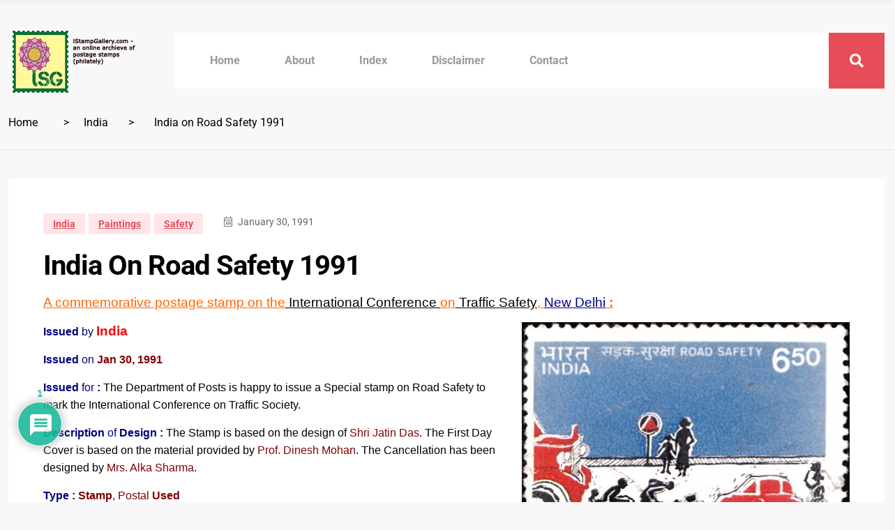

--- FILE ---
content_type: text/html; charset=UTF-8
request_url: https://istampgallery.com/road-safety/
body_size: 162967
content:
<!doctype html>
<html lang="en-US">
<head>


<meta property="og:url" content="https://istampgallery.com" />
<meta property="og:type" content="website" />
<meta name="twitter:card" content="summary_large_image">
	<meta charset="UTF-8">
	<meta name="viewport" content="width=device-width, initial-scale=1, user-scalable=yes">

	<meta name='robots' content='index, follow, max-image-preview:large, max-snippet:-1, max-video-preview:-1' />
	<style>img:is([sizes="auto" i], [sizes^="auto," i]) { contain-intrinsic-size: 3000px 1500px }</style>
	
	<!-- This site is optimized with the Yoast SEO plugin v26.7 - https://yoast.com/wordpress/plugins/seo/ -->
	<title>India on Road Safety 1991 - iStampGallery</title>
	<link rel="canonical" href="https://istampgallery.com/road-safety/" />
	<meta property="og:locale" content="en_US" />
	<meta property="og:type" content="article" />
	<meta property="og:title" content="India on Road Safety 1991 - iStampGallery" />
	<meta property="og:description" content="A commemorative postage stamp on the International Conference on Traffic Safety, New Delhi : Issued by India Issued on Jan 30, 1991 Issued for : The Department of Posts is happy to issue a Special stamp on Road Safety to mark the International Conference on Traffic Society. Description of Design : The Stamp is based on the design of Shri Jatin Das. [&hellip;]" />
	<meta property="og:url" content="https://istampgallery.com/road-safety/" />
	<meta property="og:site_name" content="iStampGallery" />
	<meta property="article:publisher" content="https://www.facebook.com/iStampGallery" />
	<meta property="article:published_time" content="1991-01-30T14:59:22+00:00" />
	<meta property="article:modified_time" content="2023-07-08T16:53:23+00:00" />
	<meta property="og:image" content="https://istampgallery.com/wp-content/uploads/2016/02/1265-Road-Safety-India-Stamp-1991.jpg" />
	<meta property="og:image:width" content="470" />
	<meta property="og:image:height" content="351" />
	<meta property="og:image:type" content="image/jpeg" />
	<meta name="author" content="admin" />
	<meta name="twitter:card" content="summary_large_image" />
	<meta name="twitter:label1" content="Written by" />
	<meta name="twitter:data1" content="admin" />
	<meta name="twitter:label2" content="Est. reading time" />
	<meta name="twitter:data2" content="3 minutes" />
	<script type="application/ld+json" class="yoast-schema-graph">{"@context":"https://schema.org","@graph":[{"@type":"Article","@id":"https://istampgallery.com/road-safety/#article","isPartOf":{"@id":"https://istampgallery.com/road-safety/"},"author":{"name":"admin","@id":"https://istampgallery.com/#/schema/person/ac683a69a1a9fba86d15c5f669d08878"},"headline":"India on Road Safety 1991","datePublished":"1991-01-30T14:59:22+00:00","dateModified":"2023-07-08T16:53:23+00:00","mainEntityOfPage":{"@id":"https://istampgallery.com/road-safety/"},"wordCount":486,"commentCount":1,"publisher":{"@id":"https://istampgallery.com/#organization"},"image":{"@id":"https://istampgallery.com/road-safety/#primaryimage"},"thumbnailUrl":"https://istampgallery.com/wp-content/uploads/2016/02/1265-Road-Safety-India-Stamp-1991.jpg","keywords":["1991"],"articleSection":["India","Paintings","Safety"],"inLanguage":"en-US","potentialAction":[{"@type":"CommentAction","name":"Comment","target":["https://istampgallery.com/road-safety/#respond"]}]},{"@type":"WebPage","@id":"https://istampgallery.com/road-safety/","url":"https://istampgallery.com/road-safety/","name":"India on Road Safety 1991 - iStampGallery","isPartOf":{"@id":"https://istampgallery.com/#website"},"primaryImageOfPage":{"@id":"https://istampgallery.com/road-safety/#primaryimage"},"image":{"@id":"https://istampgallery.com/road-safety/#primaryimage"},"thumbnailUrl":"https://istampgallery.com/wp-content/uploads/2016/02/1265-Road-Safety-India-Stamp-1991.jpg","datePublished":"1991-01-30T14:59:22+00:00","dateModified":"2023-07-08T16:53:23+00:00","breadcrumb":{"@id":"https://istampgallery.com/road-safety/#breadcrumb"},"inLanguage":"en-US","potentialAction":[{"@type":"ReadAction","target":["https://istampgallery.com/road-safety/"]}]},{"@type":"ImageObject","inLanguage":"en-US","@id":"https://istampgallery.com/road-safety/#primaryimage","url":"https://istampgallery.com/wp-content/uploads/2016/02/1265-Road-Safety-India-Stamp-1991.jpg","contentUrl":"https://istampgallery.com/wp-content/uploads/2016/02/1265-Road-Safety-India-Stamp-1991.jpg","width":470,"height":351},{"@type":"BreadcrumbList","@id":"https://istampgallery.com/road-safety/#breadcrumb","itemListElement":[{"@type":"ListItem","position":1,"name":"Home","item":"https://istampgallery.com/"},{"@type":"ListItem","position":2,"name":"India on Road Safety 1991"}]},{"@type":"WebSite","@id":"https://istampgallery.com/#website","url":"https://istampgallery.com/","name":"iStampgallery","description":"Buy postage stamps online","publisher":{"@id":"https://istampgallery.com/#organization"},"alternateName":"Istamp gallery","potentialAction":[{"@type":"SearchAction","target":{"@type":"EntryPoint","urlTemplate":"https://istampgallery.com/?s={search_term_string}"},"query-input":{"@type":"PropertyValueSpecification","valueRequired":true,"valueName":"search_term_string"}}],"inLanguage":"en-US"},{"@type":"Organization","@id":"https://istampgallery.com/#organization","name":"iStampgallery","alternateName":"Istamp Gallery","url":"https://istampgallery.com/","logo":{"@type":"ImageObject","inLanguage":"en-US","@id":"https://istampgallery.com/#/schema/logo/image/","url":"https://istampgallery.com/wp-content/uploads/2024/03/Final_logo.png","contentUrl":"https://istampgallery.com/wp-content/uploads/2024/03/Final_logo.png","width":200,"height":100,"caption":"iStampgallery"},"image":{"@id":"https://istampgallery.com/#/schema/logo/image/"},"sameAs":["https://www.facebook.com/iStampGallery","https://in.pinterest.com/istampgallery/"]},{"@type":"Person","@id":"https://istampgallery.com/#/schema/person/ac683a69a1a9fba86d15c5f669d08878","name":"admin","image":{"@type":"ImageObject","inLanguage":"en-US","@id":"https://istampgallery.com/#/schema/person/image/","url":"https://secure.gravatar.com/avatar/9d5418943c13a984c662d483a5c35507c05a4f65c7209cd83d0d5a18966b2c9e?s=96&d=mm&r=g","contentUrl":"https://secure.gravatar.com/avatar/9d5418943c13a984c662d483a5c35507c05a4f65c7209cd83d0d5a18966b2c9e?s=96&d=mm&r=g","caption":"admin"},"sameAs":["https://istampgallery.com"],"url":"https://istampgallery.com/author/admin/"}]}</script>
	<!-- / Yoast SEO plugin. -->


<link rel='dns-prefetch' href='//js.stripe.com' />
<link rel='dns-prefetch' href='//www.google.com' />
<link rel='dns-prefetch' href='//www.googletagmanager.com' />
<link rel='dns-prefetch' href='//fonts.googleapis.com' />
<link rel="alternate" type="application/rss+xml" title="iStampGallery &raquo; Feed" href="https://istampgallery.com/feed/" />
<link rel="alternate" type="application/rss+xml" title="iStampGallery &raquo; Comments Feed" href="https://istampgallery.com/comments/feed/" />
<link rel="alternate" type="application/rss+xml" title="iStampGallery &raquo; India on Road Safety 1991 Comments Feed" href="https://istampgallery.com/road-safety/feed/" />
<meta property="og:image" content="https://istampgallery.com/wp-content/uploads/2016/02/1265-Road-Safety-India-Stamp-1991.jpg" /><meta name="description" content="A commemorative postage stamp on the International Conference on Traffic Safety, New Delhi : Issued by India Issued on Jan 30, 1991"><link rel="apple-touch-icon" href="https://istampgallery.com/wp-content/uploads/2016/02/1265-Road-Safety-India-Stamp-1991.jpg"><script type="text/javascript">
/* <![CDATA[ */
window._wpemojiSettings = {"baseUrl":"https:\/\/s.w.org\/images\/core\/emoji\/16.0.1\/72x72\/","ext":".png","svgUrl":"https:\/\/s.w.org\/images\/core\/emoji\/16.0.1\/svg\/","svgExt":".svg","source":{"concatemoji":"https:\/\/istampgallery.com\/wp-includes\/js\/wp-emoji-release.min.js?ver=6.8.3"}};
/*! This file is auto-generated */
!function(s,n){var o,i,e;function c(e){try{var t={supportTests:e,timestamp:(new Date).valueOf()};sessionStorage.setItem(o,JSON.stringify(t))}catch(e){}}function p(e,t,n){e.clearRect(0,0,e.canvas.width,e.canvas.height),e.fillText(t,0,0);var t=new Uint32Array(e.getImageData(0,0,e.canvas.width,e.canvas.height).data),a=(e.clearRect(0,0,e.canvas.width,e.canvas.height),e.fillText(n,0,0),new Uint32Array(e.getImageData(0,0,e.canvas.width,e.canvas.height).data));return t.every(function(e,t){return e===a[t]})}function u(e,t){e.clearRect(0,0,e.canvas.width,e.canvas.height),e.fillText(t,0,0);for(var n=e.getImageData(16,16,1,1),a=0;a<n.data.length;a++)if(0!==n.data[a])return!1;return!0}function f(e,t,n,a){switch(t){case"flag":return n(e,"\ud83c\udff3\ufe0f\u200d\u26a7\ufe0f","\ud83c\udff3\ufe0f\u200b\u26a7\ufe0f")?!1:!n(e,"\ud83c\udde8\ud83c\uddf6","\ud83c\udde8\u200b\ud83c\uddf6")&&!n(e,"\ud83c\udff4\udb40\udc67\udb40\udc62\udb40\udc65\udb40\udc6e\udb40\udc67\udb40\udc7f","\ud83c\udff4\u200b\udb40\udc67\u200b\udb40\udc62\u200b\udb40\udc65\u200b\udb40\udc6e\u200b\udb40\udc67\u200b\udb40\udc7f");case"emoji":return!a(e,"\ud83e\udedf")}return!1}function g(e,t,n,a){var r="undefined"!=typeof WorkerGlobalScope&&self instanceof WorkerGlobalScope?new OffscreenCanvas(300,150):s.createElement("canvas"),o=r.getContext("2d",{willReadFrequently:!0}),i=(o.textBaseline="top",o.font="600 32px Arial",{});return e.forEach(function(e){i[e]=t(o,e,n,a)}),i}function t(e){var t=s.createElement("script");t.src=e,t.defer=!0,s.head.appendChild(t)}"undefined"!=typeof Promise&&(o="wpEmojiSettingsSupports",i=["flag","emoji"],n.supports={everything:!0,everythingExceptFlag:!0},e=new Promise(function(e){s.addEventListener("DOMContentLoaded",e,{once:!0})}),new Promise(function(t){var n=function(){try{var e=JSON.parse(sessionStorage.getItem(o));if("object"==typeof e&&"number"==typeof e.timestamp&&(new Date).valueOf()<e.timestamp+604800&&"object"==typeof e.supportTests)return e.supportTests}catch(e){}return null}();if(!n){if("undefined"!=typeof Worker&&"undefined"!=typeof OffscreenCanvas&&"undefined"!=typeof URL&&URL.createObjectURL&&"undefined"!=typeof Blob)try{var e="postMessage("+g.toString()+"("+[JSON.stringify(i),f.toString(),p.toString(),u.toString()].join(",")+"));",a=new Blob([e],{type:"text/javascript"}),r=new Worker(URL.createObjectURL(a),{name:"wpTestEmojiSupports"});return void(r.onmessage=function(e){c(n=e.data),r.terminate(),t(n)})}catch(e){}c(n=g(i,f,p,u))}t(n)}).then(function(e){for(var t in e)n.supports[t]=e[t],n.supports.everything=n.supports.everything&&n.supports[t],"flag"!==t&&(n.supports.everythingExceptFlag=n.supports.everythingExceptFlag&&n.supports[t]);n.supports.everythingExceptFlag=n.supports.everythingExceptFlag&&!n.supports.flag,n.DOMReady=!1,n.readyCallback=function(){n.DOMReady=!0}}).then(function(){return e}).then(function(){var e;n.supports.everything||(n.readyCallback(),(e=n.source||{}).concatemoji?t(e.concatemoji):e.wpemoji&&e.twemoji&&(t(e.twemoji),t(e.wpemoji)))}))}((window,document),window._wpemojiSettings);
/* ]]> */
</script>
<style id='wp-emoji-styles-inline-css' type='text/css'>

	img.wp-smiley, img.emoji {
		display: inline !important;
		border: none !important;
		box-shadow: none !important;
		height: 1em !important;
		width: 1em !important;
		margin: 0 0.07em !important;
		vertical-align: -0.1em !important;
		background: none !important;
		padding: 0 !important;
	}
</style>
<link rel='stylesheet' id='wp-block-library-css' href='https://istampgallery.com/wp-includes/css/dist/block-library/style.min.css?ver=6.8.3' type='text/css' media='all' />
<style id='classic-theme-styles-inline-css' type='text/css'>
/*! This file is auto-generated */
.wp-block-button__link{color:#fff;background-color:#32373c;border-radius:9999px;box-shadow:none;text-decoration:none;padding:calc(.667em + 2px) calc(1.333em + 2px);font-size:1.125em}.wp-block-file__button{background:#32373c;color:#fff;text-decoration:none}
</style>
<style id='global-styles-inline-css' type='text/css'>
:root{--wp--preset--aspect-ratio--square: 1;--wp--preset--aspect-ratio--4-3: 4/3;--wp--preset--aspect-ratio--3-4: 3/4;--wp--preset--aspect-ratio--3-2: 3/2;--wp--preset--aspect-ratio--2-3: 2/3;--wp--preset--aspect-ratio--16-9: 16/9;--wp--preset--aspect-ratio--9-16: 9/16;--wp--preset--color--black: #000000;--wp--preset--color--cyan-bluish-gray: #abb8c3;--wp--preset--color--white: #ffffff;--wp--preset--color--pale-pink: #f78da7;--wp--preset--color--vivid-red: #cf2e2e;--wp--preset--color--luminous-vivid-orange: #ff6900;--wp--preset--color--luminous-vivid-amber: #fcb900;--wp--preset--color--light-green-cyan: #7bdcb5;--wp--preset--color--vivid-green-cyan: #00d084;--wp--preset--color--pale-cyan-blue: #8ed1fc;--wp--preset--color--vivid-cyan-blue: #0693e3;--wp--preset--color--vivid-purple: #9b51e0;--wp--preset--gradient--vivid-cyan-blue-to-vivid-purple: linear-gradient(135deg,rgba(6,147,227,1) 0%,rgb(155,81,224) 100%);--wp--preset--gradient--light-green-cyan-to-vivid-green-cyan: linear-gradient(135deg,rgb(122,220,180) 0%,rgb(0,208,130) 100%);--wp--preset--gradient--luminous-vivid-amber-to-luminous-vivid-orange: linear-gradient(135deg,rgba(252,185,0,1) 0%,rgba(255,105,0,1) 100%);--wp--preset--gradient--luminous-vivid-orange-to-vivid-red: linear-gradient(135deg,rgba(255,105,0,1) 0%,rgb(207,46,46) 100%);--wp--preset--gradient--very-light-gray-to-cyan-bluish-gray: linear-gradient(135deg,rgb(238,238,238) 0%,rgb(169,184,195) 100%);--wp--preset--gradient--cool-to-warm-spectrum: linear-gradient(135deg,rgb(74,234,220) 0%,rgb(151,120,209) 20%,rgb(207,42,186) 40%,rgb(238,44,130) 60%,rgb(251,105,98) 80%,rgb(254,248,76) 100%);--wp--preset--gradient--blush-light-purple: linear-gradient(135deg,rgb(255,206,236) 0%,rgb(152,150,240) 100%);--wp--preset--gradient--blush-bordeaux: linear-gradient(135deg,rgb(254,205,165) 0%,rgb(254,45,45) 50%,rgb(107,0,62) 100%);--wp--preset--gradient--luminous-dusk: linear-gradient(135deg,rgb(255,203,112) 0%,rgb(199,81,192) 50%,rgb(65,88,208) 100%);--wp--preset--gradient--pale-ocean: linear-gradient(135deg,rgb(255,245,203) 0%,rgb(182,227,212) 50%,rgb(51,167,181) 100%);--wp--preset--gradient--electric-grass: linear-gradient(135deg,rgb(202,248,128) 0%,rgb(113,206,126) 100%);--wp--preset--gradient--midnight: linear-gradient(135deg,rgb(2,3,129) 0%,rgb(40,116,252) 100%);--wp--preset--font-size--small: 13px;--wp--preset--font-size--medium: 20px;--wp--preset--font-size--large: 36px;--wp--preset--font-size--x-large: 42px;--wp--preset--spacing--20: 0.44rem;--wp--preset--spacing--30: 0.67rem;--wp--preset--spacing--40: 1rem;--wp--preset--spacing--50: 1.5rem;--wp--preset--spacing--60: 2.25rem;--wp--preset--spacing--70: 3.38rem;--wp--preset--spacing--80: 5.06rem;--wp--preset--shadow--natural: 6px 6px 9px rgba(0, 0, 0, 0.2);--wp--preset--shadow--deep: 12px 12px 50px rgba(0, 0, 0, 0.4);--wp--preset--shadow--sharp: 6px 6px 0px rgba(0, 0, 0, 0.2);--wp--preset--shadow--outlined: 6px 6px 0px -3px rgba(255, 255, 255, 1), 6px 6px rgba(0, 0, 0, 1);--wp--preset--shadow--crisp: 6px 6px 0px rgba(0, 0, 0, 1);}:where(.is-layout-flex){gap: 0.5em;}:where(.is-layout-grid){gap: 0.5em;}body .is-layout-flex{display: flex;}.is-layout-flex{flex-wrap: wrap;align-items: center;}.is-layout-flex > :is(*, div){margin: 0;}body .is-layout-grid{display: grid;}.is-layout-grid > :is(*, div){margin: 0;}:where(.wp-block-columns.is-layout-flex){gap: 2em;}:where(.wp-block-columns.is-layout-grid){gap: 2em;}:where(.wp-block-post-template.is-layout-flex){gap: 1.25em;}:where(.wp-block-post-template.is-layout-grid){gap: 1.25em;}.has-black-color{color: var(--wp--preset--color--black) !important;}.has-cyan-bluish-gray-color{color: var(--wp--preset--color--cyan-bluish-gray) !important;}.has-white-color{color: var(--wp--preset--color--white) !important;}.has-pale-pink-color{color: var(--wp--preset--color--pale-pink) !important;}.has-vivid-red-color{color: var(--wp--preset--color--vivid-red) !important;}.has-luminous-vivid-orange-color{color: var(--wp--preset--color--luminous-vivid-orange) !important;}.has-luminous-vivid-amber-color{color: var(--wp--preset--color--luminous-vivid-amber) !important;}.has-light-green-cyan-color{color: var(--wp--preset--color--light-green-cyan) !important;}.has-vivid-green-cyan-color{color: var(--wp--preset--color--vivid-green-cyan) !important;}.has-pale-cyan-blue-color{color: var(--wp--preset--color--pale-cyan-blue) !important;}.has-vivid-cyan-blue-color{color: var(--wp--preset--color--vivid-cyan-blue) !important;}.has-vivid-purple-color{color: var(--wp--preset--color--vivid-purple) !important;}.has-black-background-color{background-color: var(--wp--preset--color--black) !important;}.has-cyan-bluish-gray-background-color{background-color: var(--wp--preset--color--cyan-bluish-gray) !important;}.has-white-background-color{background-color: var(--wp--preset--color--white) !important;}.has-pale-pink-background-color{background-color: var(--wp--preset--color--pale-pink) !important;}.has-vivid-red-background-color{background-color: var(--wp--preset--color--vivid-red) !important;}.has-luminous-vivid-orange-background-color{background-color: var(--wp--preset--color--luminous-vivid-orange) !important;}.has-luminous-vivid-amber-background-color{background-color: var(--wp--preset--color--luminous-vivid-amber) !important;}.has-light-green-cyan-background-color{background-color: var(--wp--preset--color--light-green-cyan) !important;}.has-vivid-green-cyan-background-color{background-color: var(--wp--preset--color--vivid-green-cyan) !important;}.has-pale-cyan-blue-background-color{background-color: var(--wp--preset--color--pale-cyan-blue) !important;}.has-vivid-cyan-blue-background-color{background-color: var(--wp--preset--color--vivid-cyan-blue) !important;}.has-vivid-purple-background-color{background-color: var(--wp--preset--color--vivid-purple) !important;}.has-black-border-color{border-color: var(--wp--preset--color--black) !important;}.has-cyan-bluish-gray-border-color{border-color: var(--wp--preset--color--cyan-bluish-gray) !important;}.has-white-border-color{border-color: var(--wp--preset--color--white) !important;}.has-pale-pink-border-color{border-color: var(--wp--preset--color--pale-pink) !important;}.has-vivid-red-border-color{border-color: var(--wp--preset--color--vivid-red) !important;}.has-luminous-vivid-orange-border-color{border-color: var(--wp--preset--color--luminous-vivid-orange) !important;}.has-luminous-vivid-amber-border-color{border-color: var(--wp--preset--color--luminous-vivid-amber) !important;}.has-light-green-cyan-border-color{border-color: var(--wp--preset--color--light-green-cyan) !important;}.has-vivid-green-cyan-border-color{border-color: var(--wp--preset--color--vivid-green-cyan) !important;}.has-pale-cyan-blue-border-color{border-color: var(--wp--preset--color--pale-cyan-blue) !important;}.has-vivid-cyan-blue-border-color{border-color: var(--wp--preset--color--vivid-cyan-blue) !important;}.has-vivid-purple-border-color{border-color: var(--wp--preset--color--vivid-purple) !important;}.has-vivid-cyan-blue-to-vivid-purple-gradient-background{background: var(--wp--preset--gradient--vivid-cyan-blue-to-vivid-purple) !important;}.has-light-green-cyan-to-vivid-green-cyan-gradient-background{background: var(--wp--preset--gradient--light-green-cyan-to-vivid-green-cyan) !important;}.has-luminous-vivid-amber-to-luminous-vivid-orange-gradient-background{background: var(--wp--preset--gradient--luminous-vivid-amber-to-luminous-vivid-orange) !important;}.has-luminous-vivid-orange-to-vivid-red-gradient-background{background: var(--wp--preset--gradient--luminous-vivid-orange-to-vivid-red) !important;}.has-very-light-gray-to-cyan-bluish-gray-gradient-background{background: var(--wp--preset--gradient--very-light-gray-to-cyan-bluish-gray) !important;}.has-cool-to-warm-spectrum-gradient-background{background: var(--wp--preset--gradient--cool-to-warm-spectrum) !important;}.has-blush-light-purple-gradient-background{background: var(--wp--preset--gradient--blush-light-purple) !important;}.has-blush-bordeaux-gradient-background{background: var(--wp--preset--gradient--blush-bordeaux) !important;}.has-luminous-dusk-gradient-background{background: var(--wp--preset--gradient--luminous-dusk) !important;}.has-pale-ocean-gradient-background{background: var(--wp--preset--gradient--pale-ocean) !important;}.has-electric-grass-gradient-background{background: var(--wp--preset--gradient--electric-grass) !important;}.has-midnight-gradient-background{background: var(--wp--preset--gradient--midnight) !important;}.has-small-font-size{font-size: var(--wp--preset--font-size--small) !important;}.has-medium-font-size{font-size: var(--wp--preset--font-size--medium) !important;}.has-large-font-size{font-size: var(--wp--preset--font-size--large) !important;}.has-x-large-font-size{font-size: var(--wp--preset--font-size--x-large) !important;}
:where(.wp-block-post-template.is-layout-flex){gap: 1.25em;}:where(.wp-block-post-template.is-layout-grid){gap: 1.25em;}
:where(.wp-block-columns.is-layout-flex){gap: 2em;}:where(.wp-block-columns.is-layout-grid){gap: 2em;}
:root :where(.wp-block-pullquote){font-size: 1.5em;line-height: 1.6;}
</style>
<link rel='stylesheet' id='categories-images-styles-css' href='https://istampgallery.com/wp-content/plugins/categories-images/assets/css/zci-styles.css?ver=3.3.1' type='text/css' media='all' />
<link rel='stylesheet' id='contact-form-7-css' href='https://istampgallery.com/wp-content/plugins/contact-form-7/includes/css/styles.css?ver=6.1.4' type='text/css' media='all' />
<style id='contact-form-7-inline-css' type='text/css'>
.wpcf7 .wpcf7-recaptcha iframe {margin-bottom: 0;}.wpcf7 .wpcf7-recaptcha[data-align="center"] > div {margin: 0 auto;}.wpcf7 .wpcf7-recaptcha[data-align="right"] > div {margin: 0 0 0 auto;}
</style>
<link rel='stylesheet' id='wpedon-css' href='https://istampgallery.com/wp-content/plugins/easy-paypal-donation/assets/css/wpedon.css?ver=1.5.3' type='text/css' media='all' />
<link rel='stylesheet' id='wpos-slick-style-css' href='https://istampgallery.com/wp-content/plugins/post-category-image-with-grid-and-slider/assets/css/slick.css?ver=1.5.3' type='text/css' media='all' />
<link rel='stylesheet' id='pciwgas-publlic-style-css' href='https://istampgallery.com/wp-content/plugins/post-category-image-with-grid-and-slider/assets/css/pciwgas-public.css?ver=1.5.3' type='text/css' media='all' />
<link rel='stylesheet' id='searchandfilter-css' href='https://istampgallery.com/wp-content/plugins/search-filter/style.css?ver=1' type='text/css' media='all' />
<link rel='stylesheet' id='rt-fontawsome-css' href='https://istampgallery.com/wp-content/plugins/the-post-grid/assets/vendor/font-awesome/css/font-awesome.min.css?ver=7.8.8' type='text/css' media='all' />
<link rel='stylesheet' id='rt-tpg-css' href='https://istampgallery.com/wp-content/plugins/the-post-grid/assets/css/thepostgrid.min.css?ver=7.8.8' type='text/css' media='all' />
<link rel='stylesheet' id='element-ready-widgets-css' href='https://istampgallery.com/wp-content/plugins/element-ready-lite_disabled/assets/css/widgets.min.css?ver=1768946825' type='text/css' media='all' />
<link rel='stylesheet' id='binduz-fonts-css' href='https://fonts.googleapis.com/css?family=Roboto%3A300%2C400%2C500%2C600%2C700%2C900&#038;ver=1.1.0' type='text/css' media='all' />
<link rel='stylesheet' id='bootstrap-css' href='https://istampgallery.com/wp-content/themes/binduz/assets/css/bootstrap.min.css?ver=1.1.0' type='text/css' media='all' />
<link rel='stylesheet' id='fontawesome-css' href='https://istampgallery.com/wp-content/themes/binduz/assets/css/font-awesome.min.css?ver=1.1.0' type='text/css' media='all' />
<link rel='stylesheet' id='magnific-popup-css' href='https://istampgallery.com/wp-content/themes/binduz/assets/css/magnific-popup.css?ver=1.1.0' type='text/css' media='all' />
<link rel='stylesheet' id='nice-select-css' href='https://istampgallery.com/wp-content/plugins/element-ready-lite_disabled/assets/css/nice-select.css?ver=6.8.3' type='text/css' media='all' />
<link rel='stylesheet' id='slick-css' href='https://istampgallery.com/wp-content/plugins/element-ready-lite_disabled/assets/css/slick.min.css?ver=6.8.3' type='text/css' media='all' />
<link rel='stylesheet' id='binduz-wp-default-css' href='https://istampgallery.com/wp-content/themes/binduz/assets/css/wp-default.css?ver=1.1.0' type='text/css' media='all' />
<link rel='stylesheet' id='binduz-blog-css' href='https://istampgallery.com/wp-content/themes/binduz/assets/css/blog.css?ver=1.1.0' type='text/css' media='all' />
<link rel='stylesheet' id='binduz-style-css' href='https://istampgallery.com/wp-content/themes/binduz/assets/css/style.css?ver=1.1.0' type='text/css' media='all' />
<style id='binduz-style-inline-css' type='text/css'>

	  	   body{
				  background:#f8f8f8;
			   } 
			
				body{
					font-style:normal;font-size:16px;font-weight:400;
				} 
			
			h1,h2{
				font-style:normal;font-weight:700;
				} 
		   
				h3{ 
					font-style:normal;font-weight:700; 
				}
			
				h4,h5{ 
					font-style:normal;font-weight:700; 
				}
			 
			.qs__blog__sidebar {
				padding-top:0px;
				}
			 
			.qs__blog__sidebar {
				padding-bottom:0px;
				}
			 
			.qs__blog__sidebar{
				padding-left:0px;
				padding-right:0px;
				}
			 
			.qs__blog__sidebar .widget .widget-title {
				margin-bottom:0px;
				
				}
			 
			.qs__blog__sidebar .widget .widget-title {
				margin-top:0px;
				
				}
			 
			.qs__blog__sidebar .widget {
				margin-bottom:0px;
				
				}
			
			.qs__blog__footer__top__area {
				background: #17222B;
			}
		
			.qs__blog__footer__bottom__area {
					background: #222222;
				}
			
			.qs__blog__footer__copyright p{
					color: #999999;
				}
			
			.qs__blog__footer__copyright p a{
					color: #f63a3a;
				}
			
			.qs__blog__footer__area .widget-title , .qs__blog__footer__area .widget-title2{
					margin-top: 0px;
				}
			
			.qs__blog__footer__area .widget-title , .qs__blog__footer__area .widget-title2{
					margin-bottom: 0px;
				}
			
</style>
<link rel='stylesheet' id='taxopress-frontend-css-css' href='https://istampgallery.com/wp-content/plugins/simple-tags/assets/frontend/css/frontend.css?ver=3.43.0' type='text/css' media='all' />
<link rel='stylesheet' id='yarpp-thumbnails-css' href='https://istampgallery.com/wp-content/plugins/yet-another-related-posts-plugin/style/styles_thumbnails.css?ver=5.30.11' type='text/css' media='all' />
<style id='yarpp-thumbnails-inline-css' type='text/css'>
.yarpp-thumbnails-horizontal .yarpp-thumbnail {width: 160px;height: 200px;margin: 5px;margin-left: 0px;}.yarpp-thumbnail > img, .yarpp-thumbnail-default {width: 150px;height: 150px;margin: 5px;}.yarpp-thumbnails-horizontal .yarpp-thumbnail-title {margin: 7px;margin-top: 0px;width: 150px;}.yarpp-thumbnail-default > img {min-height: 150px;min-width: 150px;}
.yarpp-thumbnails-horizontal .yarpp-thumbnail {width: 160px;height: 200px;margin: 5px;margin-left: 0px;}.yarpp-thumbnail > img, .yarpp-thumbnail-default {width: 150px;height: 150px;margin: 5px;}.yarpp-thumbnails-horizontal .yarpp-thumbnail-title {margin: 7px;margin-top: 0px;width: 150px;}.yarpp-thumbnail-default > img {min-height: 150px;min-width: 150px;}
.yarpp-thumbnails-horizontal .yarpp-thumbnail {width: 160px;height: 200px;margin: 5px;margin-left: 0px;}.yarpp-thumbnail > img, .yarpp-thumbnail-default {width: 150px;height: 150px;margin: 5px;}.yarpp-thumbnails-horizontal .yarpp-thumbnail-title {margin: 7px;margin-top: 0px;width: 150px;}.yarpp-thumbnail-default > img {min-height: 150px;min-width: 150px;}
</style>
<link rel='stylesheet' id='wpdiscuz-frontend-css-css' href='https://istampgallery.com/wp-content/plugins/wpdiscuz/themes/default/style.css?ver=7.6.43' type='text/css' media='all' />
<style id='wpdiscuz-frontend-css-inline-css' type='text/css'>
 #wpdcom .wpd-blog-administrator .wpd-comment-label{color:#ffffff;background-color:#00B38F;border:none}#wpdcom .wpd-blog-administrator .wpd-comment-author, #wpdcom .wpd-blog-administrator .wpd-comment-author a{color:#00B38F}#wpdcom.wpd-layout-1 .wpd-comment .wpd-blog-administrator .wpd-avatar img{border-color:#00B38F}#wpdcom.wpd-layout-2 .wpd-comment.wpd-reply .wpd-comment-wrap.wpd-blog-administrator{border-left:3px solid #00B38F}#wpdcom.wpd-layout-2 .wpd-comment .wpd-blog-administrator .wpd-avatar img{border-bottom-color:#00B38F}#wpdcom.wpd-layout-3 .wpd-blog-administrator .wpd-comment-subheader{border-top:1px dashed #00B38F}#wpdcom.wpd-layout-3 .wpd-reply .wpd-blog-administrator .wpd-comment-right{border-left:1px solid #00B38F}#wpdcom .wpd-blog-editor .wpd-comment-label{color:#ffffff;background-color:#00B38F;border:none}#wpdcom .wpd-blog-editor .wpd-comment-author, #wpdcom .wpd-blog-editor .wpd-comment-author a{color:#00B38F}#wpdcom.wpd-layout-1 .wpd-comment .wpd-blog-editor .wpd-avatar img{border-color:#00B38F}#wpdcom.wpd-layout-2 .wpd-comment.wpd-reply .wpd-comment-wrap.wpd-blog-editor{border-left:3px solid #00B38F}#wpdcom.wpd-layout-2 .wpd-comment .wpd-blog-editor .wpd-avatar img{border-bottom-color:#00B38F}#wpdcom.wpd-layout-3 .wpd-blog-editor .wpd-comment-subheader{border-top:1px dashed #00B38F}#wpdcom.wpd-layout-3 .wpd-reply .wpd-blog-editor .wpd-comment-right{border-left:1px solid #00B38F}#wpdcom .wpd-blog-author .wpd-comment-label{color:#ffffff;background-color:#00B38F;border:none}#wpdcom .wpd-blog-author .wpd-comment-author, #wpdcom .wpd-blog-author .wpd-comment-author a{color:#00B38F}#wpdcom.wpd-layout-1 .wpd-comment .wpd-blog-author .wpd-avatar img{border-color:#00B38F}#wpdcom.wpd-layout-2 .wpd-comment .wpd-blog-author .wpd-avatar img{border-bottom-color:#00B38F}#wpdcom.wpd-layout-3 .wpd-blog-author .wpd-comment-subheader{border-top:1px dashed #00B38F}#wpdcom.wpd-layout-3 .wpd-reply .wpd-blog-author .wpd-comment-right{border-left:1px solid #00B38F}#wpdcom .wpd-blog-contributor .wpd-comment-label{color:#ffffff;background-color:#00B38F;border:none}#wpdcom .wpd-blog-contributor .wpd-comment-author, #wpdcom .wpd-blog-contributor .wpd-comment-author a{color:#00B38F}#wpdcom.wpd-layout-1 .wpd-comment .wpd-blog-contributor .wpd-avatar img{border-color:#00B38F}#wpdcom.wpd-layout-2 .wpd-comment .wpd-blog-contributor .wpd-avatar img{border-bottom-color:#00B38F}#wpdcom.wpd-layout-3 .wpd-blog-contributor .wpd-comment-subheader{border-top:1px dashed #00B38F}#wpdcom.wpd-layout-3 .wpd-reply .wpd-blog-contributor .wpd-comment-right{border-left:1px solid #00B38F}#wpdcom .wpd-blog-subscriber .wpd-comment-label{color:#ffffff;background-color:#00B38F;border:none}#wpdcom .wpd-blog-subscriber .wpd-comment-author, #wpdcom .wpd-blog-subscriber .wpd-comment-author a{color:#00B38F}#wpdcom.wpd-layout-2 .wpd-comment .wpd-blog-subscriber .wpd-avatar img{border-bottom-color:#00B38F}#wpdcom.wpd-layout-3 .wpd-blog-subscriber .wpd-comment-subheader{border-top:1px dashed #00B38F}#wpdcom .wpd-blog-customer .wpd-comment-label{color:#ffffff;background-color:#00B38F;border:none}#wpdcom .wpd-blog-customer .wpd-comment-author, #wpdcom .wpd-blog-customer .wpd-comment-author a{color:#00B38F}#wpdcom.wpd-layout-1 .wpd-comment .wpd-blog-customer .wpd-avatar img{border-color:#00B38F}#wpdcom.wpd-layout-2 .wpd-comment .wpd-blog-customer .wpd-avatar img{border-bottom-color:#00B38F}#wpdcom.wpd-layout-3 .wpd-blog-customer .wpd-comment-subheader{border-top:1px dashed #00B38F}#wpdcom.wpd-layout-3 .wpd-reply .wpd-blog-customer .wpd-comment-right{border-left:1px solid #00B38F}#wpdcom .wpd-blog-shop_manager .wpd-comment-label{color:#ffffff;background-color:#00B38F;border:none}#wpdcom .wpd-blog-shop_manager .wpd-comment-author, #wpdcom .wpd-blog-shop_manager .wpd-comment-author a{color:#00B38F}#wpdcom.wpd-layout-1 .wpd-comment .wpd-blog-shop_manager .wpd-avatar img{border-color:#00B38F}#wpdcom.wpd-layout-2 .wpd-comment .wpd-blog-shop_manager .wpd-avatar img{border-bottom-color:#00B38F}#wpdcom.wpd-layout-3 .wpd-blog-shop_manager .wpd-comment-subheader{border-top:1px dashed #00B38F}#wpdcom.wpd-layout-3 .wpd-reply .wpd-blog-shop_manager .wpd-comment-right{border-left:1px solid #00B38F}#wpdcom .wpd-blog-translator .wpd-comment-label{color:#ffffff;background-color:#00B38F;border:none}#wpdcom .wpd-blog-translator .wpd-comment-author, #wpdcom .wpd-blog-translator .wpd-comment-author a{color:#00B38F}#wpdcom.wpd-layout-1 .wpd-comment .wpd-blog-translator .wpd-avatar img{border-color:#00B38F}#wpdcom.wpd-layout-2 .wpd-comment .wpd-blog-translator .wpd-avatar img{border-bottom-color:#00B38F}#wpdcom.wpd-layout-3 .wpd-blog-translator .wpd-comment-subheader{border-top:1px dashed #00B38F}#wpdcom.wpd-layout-3 .wpd-reply .wpd-blog-translator .wpd-comment-right{border-left:1px solid #00B38F}#wpdcom .wpd-blog-wpseo_manager .wpd-comment-label{color:#ffffff;background-color:#00B38F;border:none}#wpdcom .wpd-blog-wpseo_manager .wpd-comment-author, #wpdcom .wpd-blog-wpseo_manager .wpd-comment-author a{color:#00B38F}#wpdcom.wpd-layout-1 .wpd-comment .wpd-blog-wpseo_manager .wpd-avatar img{border-color:#00B38F}#wpdcom.wpd-layout-2 .wpd-comment .wpd-blog-wpseo_manager .wpd-avatar img{border-bottom-color:#00B38F}#wpdcom.wpd-layout-3 .wpd-blog-wpseo_manager .wpd-comment-subheader{border-top:1px dashed #00B38F}#wpdcom.wpd-layout-3 .wpd-reply .wpd-blog-wpseo_manager .wpd-comment-right{border-left:1px solid #00B38F}#wpdcom .wpd-blog-wpseo_editor .wpd-comment-label{color:#ffffff;background-color:#00B38F;border:none}#wpdcom .wpd-blog-wpseo_editor .wpd-comment-author, #wpdcom .wpd-blog-wpseo_editor .wpd-comment-author a{color:#00B38F}#wpdcom.wpd-layout-1 .wpd-comment .wpd-blog-wpseo_editor .wpd-avatar img{border-color:#00B38F}#wpdcom.wpd-layout-2 .wpd-comment .wpd-blog-wpseo_editor .wpd-avatar img{border-bottom-color:#00B38F}#wpdcom.wpd-layout-3 .wpd-blog-wpseo_editor .wpd-comment-subheader{border-top:1px dashed #00B38F}#wpdcom.wpd-layout-3 .wpd-reply .wpd-blog-wpseo_editor .wpd-comment-right{border-left:1px solid #00B38F}#wpdcom .wpd-blog-post_author .wpd-comment-label{color:#ffffff;background-color:#00B38F;border:none}#wpdcom .wpd-blog-post_author .wpd-comment-author, #wpdcom .wpd-blog-post_author .wpd-comment-author a{color:#00B38F}#wpdcom .wpd-blog-post_author .wpd-avatar img{border-color:#00B38F}#wpdcom.wpd-layout-1 .wpd-comment .wpd-blog-post_author .wpd-avatar img{border-color:#00B38F}#wpdcom.wpd-layout-2 .wpd-comment.wpd-reply .wpd-comment-wrap.wpd-blog-post_author{border-left:3px solid #00B38F}#wpdcom.wpd-layout-2 .wpd-comment .wpd-blog-post_author .wpd-avatar img{border-bottom-color:#00B38F}#wpdcom.wpd-layout-3 .wpd-blog-post_author .wpd-comment-subheader{border-top:1px dashed #00B38F}#wpdcom.wpd-layout-3 .wpd-reply .wpd-blog-post_author .wpd-comment-right{border-left:1px solid #00B38F}#wpdcom .wpd-blog-guest .wpd-comment-label{color:#ffffff;background-color:#00B38F;border:none}#wpdcom .wpd-blog-guest .wpd-comment-author, #wpdcom .wpd-blog-guest .wpd-comment-author a{color:#00B38F}#wpdcom.wpd-layout-3 .wpd-blog-guest .wpd-comment-subheader{border-top:1px dashed #00B38F}#comments, #respond, .comments-area, #wpdcom{}#wpdcom .ql-editor > *{color:#777777}#wpdcom .ql-editor::before{}#wpdcom .ql-toolbar{border:1px solid #DDDDDD;border-top:none}#wpdcom .ql-container{border:1px solid #DDDDDD;border-bottom:none}#wpdcom .wpd-form-row .wpdiscuz-item input[type="text"], #wpdcom .wpd-form-row .wpdiscuz-item input[type="email"], #wpdcom .wpd-form-row .wpdiscuz-item input[type="url"], #wpdcom .wpd-form-row .wpdiscuz-item input[type="color"], #wpdcom .wpd-form-row .wpdiscuz-item input[type="date"], #wpdcom .wpd-form-row .wpdiscuz-item input[type="datetime"], #wpdcom .wpd-form-row .wpdiscuz-item input[type="datetime-local"], #wpdcom .wpd-form-row .wpdiscuz-item input[type="month"], #wpdcom .wpd-form-row .wpdiscuz-item input[type="number"], #wpdcom .wpd-form-row .wpdiscuz-item input[type="time"], #wpdcom textarea, #wpdcom select{border:1px solid #DDDDDD;color:#777777}#wpdcom .wpd-form-row .wpdiscuz-item textarea{border:1px solid #DDDDDD}#wpdcom input::placeholder, #wpdcom textarea::placeholder, #wpdcom input::-moz-placeholder, #wpdcom textarea::-webkit-input-placeholder{}#wpdcom .wpd-comment-text{color:#777777}#wpdcom .wpd-thread-head .wpd-thread-info{border-bottom:2px solid #00B38F}#wpdcom .wpd-thread-head .wpd-thread-info.wpd-reviews-tab svg{fill:#00B38F}#wpdcom .wpd-thread-head .wpdiscuz-user-settings{border-bottom:2px solid #00B38F}#wpdcom .wpd-thread-head .wpdiscuz-user-settings:hover{color:#00B38F}#wpdcom .wpd-comment .wpd-follow-link:hover{color:#00B38F}#wpdcom .wpd-comment-status .wpd-sticky{color:#00B38F}#wpdcom .wpd-thread-filter .wpdf-active{color:#00B38F;border-bottom-color:#00B38F}#wpdcom .wpd-comment-info-bar{border:1px dashed #33c3a6;background:#e6f8f4}#wpdcom .wpd-comment-info-bar .wpd-current-view i{color:#00B38F}#wpdcom .wpd-filter-view-all:hover{background:#00B38F}#wpdcom .wpdiscuz-item .wpdiscuz-rating > label{color:#DDDDDD}#wpdcom .wpdiscuz-item .wpdiscuz-rating:not(:checked) > label:hover, .wpdiscuz-rating:not(:checked) > label:hover ~ label{}#wpdcom .wpdiscuz-item .wpdiscuz-rating > input ~ label:hover, #wpdcom .wpdiscuz-item .wpdiscuz-rating > input:not(:checked) ~ label:hover ~ label, #wpdcom .wpdiscuz-item .wpdiscuz-rating > input:not(:checked) ~ label:hover ~ label{color:#FFED85}#wpdcom .wpdiscuz-item .wpdiscuz-rating > input:checked ~ label:hover, #wpdcom .wpdiscuz-item .wpdiscuz-rating > input:checked ~ label:hover, #wpdcom .wpdiscuz-item .wpdiscuz-rating > label:hover ~ input:checked ~ label, #wpdcom .wpdiscuz-item .wpdiscuz-rating > input:checked + label:hover ~ label, #wpdcom .wpdiscuz-item .wpdiscuz-rating > input:checked ~ label:hover ~ label, .wpd-custom-field .wcf-active-star, #wpdcom .wpdiscuz-item .wpdiscuz-rating > input:checked ~ label{color:#FFD700}#wpd-post-rating .wpd-rating-wrap .wpd-rating-stars svg .wpd-star{fill:#DDDDDD}#wpd-post-rating .wpd-rating-wrap .wpd-rating-stars svg .wpd-active{fill:#FFD700}#wpd-post-rating .wpd-rating-wrap .wpd-rate-starts svg .wpd-star{fill:#DDDDDD}#wpd-post-rating .wpd-rating-wrap .wpd-rate-starts:hover svg .wpd-star{fill:#FFED85}#wpd-post-rating.wpd-not-rated .wpd-rating-wrap .wpd-rate-starts svg:hover ~ svg .wpd-star{fill:#DDDDDD}.wpdiscuz-post-rating-wrap .wpd-rating .wpd-rating-wrap .wpd-rating-stars svg .wpd-star{fill:#DDDDDD}.wpdiscuz-post-rating-wrap .wpd-rating .wpd-rating-wrap .wpd-rating-stars svg .wpd-active{fill:#FFD700}#wpdcom .wpd-comment .wpd-follow-active{color:#ff7a00}#wpdcom .page-numbers{color:#555;border:#555 1px solid}#wpdcom span.current{background:#555}#wpdcom.wpd-layout-1 .wpd-new-loaded-comment > .wpd-comment-wrap > .wpd-comment-right{background:#FFFAD6}#wpdcom.wpd-layout-2 .wpd-new-loaded-comment.wpd-comment > .wpd-comment-wrap > .wpd-comment-right{background:#FFFAD6}#wpdcom.wpd-layout-2 .wpd-new-loaded-comment.wpd-comment.wpd-reply > .wpd-comment-wrap > .wpd-comment-right{background:transparent}#wpdcom.wpd-layout-2 .wpd-new-loaded-comment.wpd-comment.wpd-reply > .wpd-comment-wrap{background:#FFFAD6}#wpdcom.wpd-layout-3 .wpd-new-loaded-comment.wpd-comment > .wpd-comment-wrap > .wpd-comment-right{background:#FFFAD6}#wpdcom .wpd-follow:hover i, #wpdcom .wpd-unfollow:hover i, #wpdcom .wpd-comment .wpd-follow-active:hover i{color:#00B38F}#wpdcom .wpdiscuz-readmore{cursor:pointer;color:#00B38F}.wpd-custom-field .wcf-pasiv-star, #wpcomm .wpdiscuz-item .wpdiscuz-rating > label{color:#DDDDDD}.wpd-wrapper .wpd-list-item.wpd-active{border-top:3px solid #00B38F}#wpdcom.wpd-layout-2 .wpd-comment.wpd-reply.wpd-unapproved-comment .wpd-comment-wrap{border-left:3px solid #FFFAD6}#wpdcom.wpd-layout-3 .wpd-comment.wpd-reply.wpd-unapproved-comment .wpd-comment-right{border-left:1px solid #FFFAD6}#wpdcom .wpd-prim-button{background-color:#07B290;color:#FFFFFF}#wpdcom .wpd_label__check i.wpdicon-on{color:#07B290;border:1px solid #83d9c8}#wpd-bubble-wrapper #wpd-bubble-all-comments-count{color:#1DB99A}#wpd-bubble-wrapper > div{background-color:#1DB99A}#wpd-bubble-wrapper > #wpd-bubble #wpd-bubble-add-message{background-color:#1DB99A}#wpd-bubble-wrapper > #wpd-bubble #wpd-bubble-add-message::before{border-left-color:#1DB99A;border-right-color:#1DB99A}#wpd-bubble-wrapper.wpd-right-corner > #wpd-bubble #wpd-bubble-add-message::before{border-left-color:#1DB99A;border-right-color:#1DB99A}.wpd-inline-icon-wrapper path.wpd-inline-icon-first{fill:#1DB99A}.wpd-inline-icon-count{background-color:#1DB99A}.wpd-inline-icon-count::before{border-right-color:#1DB99A}.wpd-inline-form-wrapper::before{border-bottom-color:#1DB99A}.wpd-inline-form-question{background-color:#1DB99A}.wpd-inline-form{background-color:#1DB99A}.wpd-last-inline-comments-wrapper{border-color:#1DB99A}.wpd-last-inline-comments-wrapper::before{border-bottom-color:#1DB99A}.wpd-last-inline-comments-wrapper .wpd-view-all-inline-comments{background:#1DB99A}.wpd-last-inline-comments-wrapper .wpd-view-all-inline-comments:hover,.wpd-last-inline-comments-wrapper .wpd-view-all-inline-comments:active,.wpd-last-inline-comments-wrapper .wpd-view-all-inline-comments:focus{background-color:#1DB99A}#wpdcom .ql-snow .ql-tooltip[data-mode="link"]::before{content:"Enter link:"}#wpdcom .ql-snow .ql-tooltip.ql-editing a.ql-action::after{content:"Save"}.comments-area{width:auto}
</style>
<link rel='stylesheet' id='wpdiscuz-fa-css' href='https://istampgallery.com/wp-content/plugins/wpdiscuz/assets/third-party/font-awesome-5.13.0/css/fa.min.css?ver=7.6.43' type='text/css' media='all' />
<link rel='stylesheet' id='wpdiscuz-combo-css-css' href='https://istampgallery.com/wp-content/plugins/wpdiscuz/assets/css/wpdiscuz-combo.min.css?ver=6.8.3' type='text/css' media='all' />
<link rel='stylesheet' id='yarppRelatedCss-css' href='https://istampgallery.com/wp-content/plugins/yet-another-related-posts-plugin/style/related.css?ver=5.30.11' type='text/css' media='all' />
<script type="text/javascript" src="https://istampgallery.com/wp-includes/js/jquery/jquery.min.js?ver=3.7.1" id="jquery-core-js"></script>
<script type="text/javascript" src="https://istampgallery.com/wp-includes/js/jquery/jquery-migrate.min.js?ver=3.4.1" id="jquery-migrate-js"></script>
<script type="text/javascript" src="https://istampgallery.com/wp-content/plugins/simple-tags/assets/frontend/js/frontend.js?ver=3.43.0" id="taxopress-frontend-js-js"></script>

<!-- Google tag (gtag.js) snippet added by Site Kit -->
<!-- Google Analytics snippet added by Site Kit -->
<script type="text/javascript" src="https://www.googletagmanager.com/gtag/js?id=GT-TWTVFTWM" id="google_gtagjs-js" async></script>
<script type="text/javascript" id="google_gtagjs-js-after">
/* <![CDATA[ */
window.dataLayer = window.dataLayer || [];function gtag(){dataLayer.push(arguments);}
gtag("set","linker",{"domains":["istampgallery.com"]});
gtag("js", new Date());
gtag("set", "developer_id.dZTNiMT", true);
gtag("config", "GT-TWTVFTWM");
/* ]]> */
</script>
<link rel="https://api.w.org/" href="https://istampgallery.com/wp-json/" /><link rel="alternate" title="JSON" type="application/json" href="https://istampgallery.com/wp-json/wp/v2/posts/9498" /><link rel="EditURI" type="application/rsd+xml" title="RSD" href="https://istampgallery.com/xmlrpc.php?rsd" />
<meta name="generator" content="WordPress 6.8.3" />
<link rel='shortlink' href='https://istampgallery.com/?p=9498' />
<link rel="alternate" title="oEmbed (JSON)" type="application/json+oembed" href="https://istampgallery.com/wp-json/oembed/1.0/embed?url=https%3A%2F%2Fistampgallery.com%2Froad-safety%2F" />
<link rel="alternate" title="oEmbed (XML)" type="text/xml+oembed" href="https://istampgallery.com/wp-json/oembed/1.0/embed?url=https%3A%2F%2Fistampgallery.com%2Froad-safety%2F&#038;format=xml" />
	<style>
		#element-ready-header-builder .element-ready-header-nav {
			display: none;
		}
	</style>
<meta name="generator" content="Site Kit by Google 1.170.0" />        <style>
            :root {
                --tpg-primary-color: #0d6efd;
                --tpg-secondary-color: #0654c4;
                --tpg-primary-light: #c4d0ff
            }

                    </style>
		<link rel="pingback" href="https://istampgallery.com/xmlrpc.php"><meta name="generator" content="Elementor 3.31.2; features: additional_custom_breakpoints, e_element_cache; settings: css_print_method-external, google_font-enabled, font_display-auto">
			<style>
				.e-con.e-parent:nth-of-type(n+4):not(.e-lazyloaded):not(.e-no-lazyload),
				.e-con.e-parent:nth-of-type(n+4):not(.e-lazyloaded):not(.e-no-lazyload) * {
					background-image: none !important;
				}
				@media screen and (max-height: 1024px) {
					.e-con.e-parent:nth-of-type(n+3):not(.e-lazyloaded):not(.e-no-lazyload),
					.e-con.e-parent:nth-of-type(n+3):not(.e-lazyloaded):not(.e-no-lazyload) * {
						background-image: none !important;
					}
				}
				@media screen and (max-height: 640px) {
					.e-con.e-parent:nth-of-type(n+2):not(.e-lazyloaded):not(.e-no-lazyload),
					.e-con.e-parent:nth-of-type(n+2):not(.e-lazyloaded):not(.e-no-lazyload) * {
						background-image: none !important;
					}
				}
			</style>
			<link rel="icon" href="https://istampgallery.com/wp-content/uploads/2023/05/logo_isg1.png" sizes="32x32" />
<link rel="icon" href="https://istampgallery.com/wp-content/uploads/2023/05/logo_isg1.png" sizes="192x192" />
<link rel="apple-touch-icon" href="https://istampgallery.com/wp-content/uploads/2023/05/logo_isg1.png" />
<meta name="msapplication-TileImage" content="https://istampgallery.com/wp-content/uploads/2023/05/logo_isg1.png" />
		<style type="text/css" id="wp-custom-css">
			.binduz-er-top-header-ad{
	margin-top: 10px;
	padding-bottom: 32px;
}

.binduz-er-sidebar-latest-post-box .binduz-er-sidebar-latest-post-item .binduz-er-thumb{
	min-width: 80px;
}

.single-post .binduz-er-top-header-ad,
.archive .binduz-er-top-header-ad{
	padding: 0 0 30px;
	margin: 0;
}



.binduz-er-trending-video-play-news .binduz-er-top-news-2-item .binduz-er-trending-news-item{
	background-size: cover;
	background-position: center;
	background-repeat: no-repeat;
}

.binduz-er-news-search-box .binduz-er-news-search-body .binduz-er-news-search-form button{
	padding:0;
}



.binduz-er-news-search-box .binduz-er-news-search-body .binduz-er-news-search-form button{
	padding:0;
}
@media(max-width:992px){
		.binduz-er-header-area.binduz-er-header-area-4 .binduz-er-header-nav .binduz-er-header-meddle-bar {
			padding: 30px 0 0 !important;
	}
}


.qs__blog__widget__area .binduz-er-popular-news-title{
	padding-top: 0;
}


.binduz-er-trending-video-play-news .binduz-er-top-news-2-item .binduz-er-trending-news-item .binduz-er-trending-news-overlay {
    background: linear-gradient(180deg, rgba(255, 255, 255, 0) 0%, rgba(0, 0, 0, 1) 100%);
}
.binduz-er-trending-news-item .binduz-er-trending-news-overlay{
    background: linear-gradient(180deg, rgba(255, 255, 255, 0) 0%, rgba(0, 0, 0, 1) 100%);
}

.elementor-shortcode .searchandfilter ul li input[type=text]{
	padding: 10px; border-radius: 0px; width: 260px;
}
.elementor-shortcode .searchandfilter ul li input[type=submit]{
	padding: 10px 30px; border-radius: 0px; 
}
.searchandfilter div{
	display: flex; justify-content: center;
}
.elementor-shortcode .searchandfilter .postform{
	width: 260px;
}
.portfolio__thumb{
	height:320px;
	background-color:lightgray;
	display: flex;
  align-items: center;
  justify-content: center;
}
.portfolio__thumb a img{
	max-height: 320px;
}
.elementor-shortcode .st-tag-cloud a{
	padding: 10px 15px; border: 1px solid #000;display:inline-block; margin:5px 5px; background-color:#DAA520; border-radius:10px; box-shadow: 4px 4px #888888;
}
.pciwgas-title {
	padding: 10px 15px; border: 1px solid #000;display:inline-block; background-color:#DAA520; border-radius:10px; box-shadow: 4px 4px #888888;
}

.feature-none{
	display: none;
}
.rt-img-holder{
	min-height:400px;
	background-color:lightgray;
	display: flex;
  align-items: center;
  justify-content: center;
}
.rt-img-holder img{
	max-height:400px;
}
.single .binduz-er-blog-details-box{
	margin-top: -20px;
}
.navbar-brand a img{
	margin-left: 30px;
}
.qs__blog__post a,.qs__blog__post a:visited {
    /*display: none;*/
}
.qs__blog__comment__logged__in__as{
	display: none;
}
.qs__blog__post a, .qs__blog__post a:visited{
	color: #d28a35;
  text-decoration: underline;
}

.builder-footer-inner .yarpp-related-website{
	display:none!important
}

#wpdcom .wpdiscuz-subscribe-bar, #wpdcom .wpd-form-head{
display:none;}		</style>
		</head>

<body class="wp-singular post-template-default single single-post postid-9498 single-format-standard wp-theme-binduz rttpg rttpg-7.8.8 radius-frontend rttpg-body-wrap rttpg-flaticon sidebar-active elementor-default elementor-kit-8">

	     <a class="skip-link screen-reader-text" href="#site-content">Skip to content</a>
		

    
    <!--====== OFFCANVAS MENU PART START ======-->

    <div class="binduz-er-news-off_canvars_overlay"></div>
    <div class="binduz-er-news-offcanvas_menu">
        <div class="container-fluid">
            <div class="row">
                <div class="col-12">
                    <div class="binduz-er-news-offcanvas_menu_wrapper">
                        <div class="binduz-er-news-canvas_close">
                            <a href="javascript:void(0)"><i class="fal fa-times"></i></a>
                        </div>
                       
                        
    <ul class="text-center">
                    <li>
                <a href="https://www.facebook.com/">
                                      Likes                                    </a>
            </li>
                    <li>
                <a href="https://www.twitter.com/">
                                      Twitter                                    </a>
            </li>
                    <li>
                <a href="https://www.behance.net/">
                                      Behance                                    </a>
            </li>
                    <li>
                <a href="https://www.youtube.com/">
                                      Youtube                                    </a>
            </li>
            </ul>
                        
                        <div class="binduz-er-news-logo mb-30 mt-30">
                             
                                <a href="https://istampgallery.com/">
                                                                            <img  class="img-fluid" src="//istampgallery.com/wp-content/uploads/2023/05/logo_isg1.png" alt="iStampGallery">
                                                                    </a>
                                                    </div>
                        <div class="text-left">
                             <ul id="menu-main-nav" class="binduz-er-news-offcanvas_main_menu"><li id="menu-item-3118" class="menu-item menu-item-type-post_type menu-item-object-page menu-item-home menu-item-3118 nav-item"><a href="https://istampgallery.com/" class="binduz-er-nav-link">Home</a></li>
<li id="menu-item-2462" class="menu-item menu-item-type-post_type menu-item-object-page menu-item-2462 nav-item"><a href="https://istampgallery.com/about/" class="binduz-er-nav-link">About</a></li>
<li id="menu-item-28662" class="menu-item menu-item-type-custom menu-item-object-custom menu-item-28662 nav-item"><a href="/index/" class="binduz-er-nav-link">Index</a></li>
<li id="menu-item-28417" class="menu-item menu-item-type-custom menu-item-object-custom menu-item-28417 nav-item"><a href="/disclaimer/" class="binduz-er-nav-link">Disclaimer</a></li>
<li id="menu-item-3119" class="menu-item menu-item-type-post_type menu-item-object-page menu-item-3119 nav-item"><a href="https://istampgallery.com/contact/" class="binduz-er-nav-link">Contact</a></li>
</ul>                        </div>
                        <div class="binduz-er-news-offcanvas_footer">
                           
                                                             <p>About Site</p>
                                                                                          <ul>
                                                                            <li>
                                            <i class="fas fa-phone"></i> 
                                                                                            <a href="tel:+919836280054" >
                                                    +91 9836280054 
                                                </a>
                                              
                                         </li>
                                                                            <li>
                                            <i class="fas fa-envelope"></i> 
                                                                                            <a href="mailto: istampgallery@gmail.com" >
                                                       istampgallery@gmail.com 
                                                </a>
                                              
                                         </li>
                                                                    </ul>
                                                    </div>
                    </div>
                </div>
            </div>
        </div>
    </div>

    <!--====== OFFCANVAS MENU PART ENDS ======-->    
    <!--====== SEARCH PART START ======-->
        
  <!--====== SEARCH PART START ======-->
  
          <div class="binduz-er-news-search-box">
            <div class="binduz-er-news-search-header">
                <div class="container mt-60">
                    <div class="row">
                        <div class="col-6">
                                                            <h5 class="binduz-er-news-search-title"><img src="//istampgallery.com/wp-content/uploads/2023/05/logo_isg1.png" alt="Search"></h5> <!-- search title -->
                                                    </div>
                        <div class="col-6">
                            <div class="binduz-er-news-search-close float-end">
                                <button class="binduz-er-news-search-close-btn">Close <span></span><span></span></button>
                            </div> <!-- search close -->
                        </div>
                    </div> <!-- row -->
                </div> <!-- container -->
            </div> <!-- search header -->
            <div class="binduz-er-news-search-body">
                <div class="container">
                    <div class="row">
                        <div class="col-lg-12">
                            <div class="binduz-er-news-search-form">
                                
			<form method="get" action="https://istampgallery.com/">
			       <div class="binduz-er-input-box">
		        	<input name="s" type="search" placeholder="Search here">
					<button><i class="fal fa-search"></i></button>
					</div>
			</form>                            </div>
                        </div>
                    </div> <!-- row -->
                </div> <!-- container -->
            </div> <!-- search body -->
        </div>
    
    <!--====== SEARCH PART ENDS ======-->
    <!--====== SEARCH PART ENDS ======-->
        <div class="binduz-er-top-header-ad pt-30 pb-30 d-none d-lg-block">
        

         </div>

    

    <!--====== BINDUZ TOP HEADER PART ENDS ======-->

    <!--====== BINDUZ HEADER PART START ======-->

    <header class="binduz-er-header-area binduz-er-header-area-4 er-news-header-four">
        <div class="binduz-er-header-nav">
            <div class=" container">
                <div class="row">
                    <div class=" col-lg-12">
                        <div class="binduz-er-header-meddle-bar d-flex justify-content-between">
                            <div class="binduz-er-logo">
                                   
                                        <a href="https://istampgallery.com/">
                                                                                      <img  class="img-fluid" src="//istampgallery.com/wp-content/uploads/2023/05/Final_logo.png" alt="iStampGallery">
                                                                                  </a>
                                                              </div>
                            <div class="navigation">
                                <nav class="navbar navbar-expand-lg">
                                    <div class="collapse navbar-collapse sub-menu-bar" id="navbarSupportedContent">
                                      <ul id="menu-main-nav-1" class="navbar-nav mr-auto"><li class="menu-item menu-item-type-post_type menu-item-object-page menu-item-home menu-item-3118 nav-item"><a href="https://istampgallery.com/" class="binduz-er-nav-link">Home</a></li>
<li class="menu-item menu-item-type-post_type menu-item-object-page menu-item-2462 nav-item"><a href="https://istampgallery.com/about/" class="binduz-er-nav-link">About</a></li>
<li class="menu-item menu-item-type-custom menu-item-object-custom menu-item-28662 nav-item"><a href="/index/" class="binduz-er-nav-link">Index</a></li>
<li class="menu-item menu-item-type-custom menu-item-object-custom menu-item-28417 nav-item"><a href="/disclaimer/" class="binduz-er-nav-link">Disclaimer</a></li>
<li class="menu-item menu-item-type-post_type menu-item-object-page menu-item-3119 nav-item"><a href="https://istampgallery.com/contact/" class="binduz-er-nav-link">Contact</a></li>
</ul>                                    </div> <!-- navbar collapse -->
                                    <div class="binduz-er-navbar-btn d-flex align-items-center">
                                                                                  <div class="binduz-er-search-btn d-none d-sm-block">
                                              <a class="binduz-er-news-search-open" href="javascript:void(0)"><i class="fa fa-search"></i></a>
                                          </div>
                                                                                <span class="binduz-er-toggle-btn binduz-er-news-canvas_open d-block d-lg-none">
                                            <i class="fal fa-bars"></i>
                                        </span>
                                    </div>
                                </nav>
                            </div> <!-- navigation -->
                        </div>
                    </div>
                </div>
            </div>
        </div>
    </header>

    <!--====== BINDUZ HEADER PART ENDS ======-->
	
   	<main id="qs__blog__main__container" class="qs__blog__main__container qs__single__post"> <!-- Main Container Start -->
		<div class="qs__blog__inner__container"> <!-- Inner Container Start -->
			 
                    
    <div class="binduz-er-breadcrumb-area">
        <div class="container">
            <div class="row">
                <div class="col-lg-12">
                    <div class="binduz-er-breadcrumb-box">
                        <nav aria-label="breadcrumb">
                            <ol class="breadcrumb" ><li class="breadcrumb-item"> <a href="https://istampgallery.com">Home</a>&nbsp;&nbsp;</li> <li class="breadcrumb-item"> <a href=https://istampgallery.com/category/india/>India</a> </li><li class="breadcrumb-item">&nbsp;&nbsp;India on Road Safety 1991</li></ol>                        </nav>
                    </div>
                </div>
            </div>
        </div>
    </div>        <section class="binduz-er-author-item-area pb-20">
            <div class="container qs__blog__container">
                <div class="row"> <!-- Main Row Start -->
                    
                    <!-- Widget Column start -->
                                        <!-- Widget Column End -->
                    <div class="col-lg-12 mx-auto qs__blog__post"> <!-- Content Column Start -->
                        <div class="qs__post__details">
                            
                                    <article id="post-9498" class="binduz-er-author-item post-single mb-40 post-9498 post type-post status-publish format-standard has-post-thumbnail hentry category-india category-paintings category-safety tag-135">
                                        

            <div class="binduz-er-thumb feature-none">
            <img src="https://istampgallery.com/wp-content/uploads/2016/02/1265-Road-Safety-India-Stamp-1991.jpg" alt=" India on Road Safety 1991">
        </div>
        <div class="bindus__post__details__content">
        <div class="binduz-er-content">
                <div class="binduz-er-meta-item">
                        <div class="binduz-er-meta-categories">
         
                     <a 
                                       class="binduz-er-random-cat" 
                                       href="https://istampgallery.com/category/india/"
                                       >India</a><a 
                                       class="binduz-er-random-cat" 
                                       href="https://istampgallery.com/category/paintings/"
                                       >Paintings</a><a 
                                       class="binduz-er-random-cat" 
                                       href="https://istampgallery.com/category/safety/"
                                       >Safety</a>
               </div>
                                 <div class="binduz-er-meta-date">
                           <span><i class="fal fa-calendar-alt"></i> January 30, 1991 </span>
                        </div>
                         </div>
                           <h3 class="binduz-er-title"> India on Road Safety 1991</h3>
                                 <div class="binduz-er-meta-author">

                        </div>
                 </div>
                <div class="binduz-er-blog-details-box">
            <p><span style="color: #ff6600; font-family: helvetica; font-size: 14pt;"><span style="text-decoration: underline;">A commemorative postage stamp on the</span><span style="font-family: helvetica, arial, sans-serif;"><span style="text-decoration: underline; color: #000000;"> International Conference </span><span style="text-decoration: underline;">on</span><span style="text-decoration: underline; color: #000000;"> Traffic Safety</span></span><span style="text-decoration: underline;">, <span style="color: #000080; text-decoration: underline;">New Delhi</span></span><strong><span style="text-decoration: underline;"><b> </b>:</span></strong></span></p>
<p><span style="font-family: helvetica; font-size: 12pt;"><span style="color: #000080;"><strong><img fetchpriority="high" decoding="async" class="alignright wp-image-9499 size-full" src="https://istampgallery.com/wp-content/uploads/2016/02/1265-Road-Safety-India-Stamp-1991.jpg" alt="Road Users &amp; Traffic Safety" width="470" height="351" />Issued</strong> by</span> <span style="color: #ff0000; font-size: 14pt;"><strong>India<br />
</strong></span></span></p>
<p><span style="font-family: helvetica; font-size: 12pt;"><span style="color: #000080;"><strong>Issued</strong> on</span> <span style="color: #800000;"><strong>Jan 30, 1991</strong></span></span></p>
<p><strong><span style="color: #000080; font-family: helvetica; font-size: 12pt;">Issued </span></strong><span style="color: #000080; font-family: helvetica; font-size: 12pt;">for</span><strong><strong><span style="color: #000080; font-family: helvetica; font-size: 12pt;"> :</span></strong></strong><span style="font-family: helvetica; color: #000000;"><span style="font-size: 12pt;"> The Department of Posts is happy to issue a Special stamp on Road Safety to mark the International Conference on Traffic Society.</span></span></p>
<p><strong style="font-family: helvetica; font-size: 12pt; line-height: 1.5;"><span style="color: #000080;"><strong>Description </strong></span></strong><span style="color: #000080; font-family: helvetica, arial, sans-serif;">of</span><strong style="font-family: helvetica; font-size: 12pt; line-height: 1.5;"><span style="color: #000080;"><strong> Design</strong> :</span></strong><span style="font-family: helvetica; font-size: 12pt; line-height: 1.5; color: #000000;"> The Stamp is based on the design of <span style="color: #800000;">Shri Jatin Das</span>. The First Day Cover is based on the material provided by <span style="color: #800000;">Prof. Dinesh Mohan</span>. The Cancellation has been designed by <span style="color: #800000;">Mrs. Alka Sharma</span>.</span></p>
<p><span style="font-family: helvetica; font-size: 12pt;"><strong><span style="color: #000080;">Type :</span></strong> <span style="color: #800000;"><strong>Stamp</strong>, Postal <strong>Used</strong></span></span></p>
<p><span style="font-family: helvetica; font-size: 12pt;"><span style="color: #000080;"><strong>Colour :</strong></span> <span style="color: #000000;"><strong>Multi </strong>Colour</span></span></p>
<p><span style="font-family: helvetica; font-size: 12pt;"><span style="color: #000080;"><strong>Denomination :</strong></span> <span style="color: #800000;"><strong><span style="color: #000000;">650</span> Paise</strong></span></span></p>
<p><span style="font-family: helvetica; font-size: 12pt;"><span style="color: #800000;"><strong><span style="color: #000080;">Overall size :</span> <span style="color: #000000;">3.91 x 2.90 cms.</span></strong></span></span></p>
<p><span style="font-family: helvetica; font-size: 12pt;"><span style="color: #800000;"><strong><span style="color: #000080;">Printing size :</span> <span style="color: #000000;">3.55 x 2.54 cms.</span></strong></span></span></p>
<p><span style="font-family: helvetica; font-size: 12pt;"><strong><span style="color: #000080;">Perforation :</span> <span style="color: #000000;">13 x 13</span></strong></span></p>
<p><span style="font-family: helvetica; font-size: 12pt;"><strong><span style="color: #000080;">Paper :</span> <span style="color: #000000;">Indigenous </span></strong><span style="color: #000000;"><strong>Un W/M Adhesive Gravure Coated </strong>Stamp Paper</span></span></p>
<p><span style="font-size: 12pt; font-family: helvetica, arial, sans-serif; color: #000000;"><strong><span style="color: #000080;">Number printed :</span> 1.00 Million</strong></span></p>
<p><span style="font-size: 12pt; font-family: helvetica, arial, sans-serif; color: #000000;"><span style="color: #000080;"><strong>Number</strong> per</span><strong><span style="color: #000080;"> issue sheet :</span> 35</strong></span></p>
<p><span style="font-size: 12pt; font-family: helvetica, arial, sans-serif; color: #000000;"><strong><span style="color: #000080;">Printing Process :</span> Photogravure Process</strong></span></p>
<p><span style="font-family: helvetica; font-size: 12pt;"><strong><strong><strong><strong><span style="color: #000080;">Printed :</span> <span style="color: #000000;"><strong>India Security Press</strong></span></strong></strong></strong></strong></span></p>
<p><span style="color: #000080; font-family: helvetica; font-size: 12pt;"><strong>About :</strong> </span></p>
<ul>
<li><span style="color: #000000; line-height: 1.5; font-family: helvetica; font-size: 12pt;"><span style="color: #000000; line-height: 1.5; font-family: helvetica; font-size: 12pt;"><span style="color: #000000; line-height: 1.5; font-family: helvetica; font-size: 12pt;"><span style="color: #000000; line-height: 1.5; font-family: helvetica; font-size: 12pt;"><span style="color: #000000; line-height: 1.5; font-family: helvetica; font-size: 12pt;"><span style="color: #000000; line-height: 1.5; font-family: helvetica; font-size: 12pt;"><span style="color: #000000; line-height: 1.5; font-family: helvetica; font-size: 12pt;"><span style="color: #000000; line-height: 1.5; font-family: helvetica; font-size: 12pt;"><span style="color: #000000; line-height: 1.5; font-family: helvetica; font-size: 12pt;"><span style="color: #000000; line-height: 1.5; font-family: helvetica; font-size: 12pt;"><span style="color: #000000; line-height: 1.5; font-family: helvetica; font-size: 12pt;"><span style="color: #000000; line-height: 1.5; font-family: helvetica; font-size: 12pt;"><span style="color: #000000; line-height: 1.5; font-family: helvetica; font-size: 12pt;"><span style="color: #000000; line-height: 1.5; font-family: helvetica; font-size: 12pt;"><span style="color: #000000; line-height: 1.5; font-family: helvetica; font-size: 12pt;"><span style="color: #000000; line-height: 1.5; font-family: helvetica; font-size: 12pt;"><span style="color: #000000; line-height: 1.5; font-family: helvetica; font-size: 12pt;"><span style="color: #000000; line-height: 1.5; font-family: helvetica; font-size: 12pt;">The last two decades have been periods of very high growth rates for motor vehicle populations and road accidents in <span style="color: #000080;"><strong>India</strong></span>. However, practical experience suggests that it may not be desirable to introduce all the safety procedures developed in high income countries (HICs) into <span style="color: #000080;">India</span>.</span></span></span></span></span></span></span></span></span></span></span></span></span></span></span></span></span></span></li>
<li><span style="color: #000000; line-height: 1.5; font-family: helvetica; font-size: 12pt;"><span style="color: #000000; line-height: 1.5; font-family: helvetica; font-size: 12pt;"><span style="color: #000000; line-height: 1.5; font-family: helvetica; font-size: 12pt;"><span style="color: #000000; line-height: 1.5; font-family: helvetica; font-size: 12pt;"><span style="color: #000000; line-height: 1.5; font-family: helvetica; font-size: 12pt;"><span style="color: #000000; line-height: 1.5; font-family: helvetica; font-size: 12pt;"><span style="color: #000000; line-height: 1.5; font-family: helvetica; font-size: 12pt;"><span style="color: #000000; line-height: 1.5; font-family: helvetica; font-size: 12pt;"><span style="color: #000000; line-height: 1.5; font-family: helvetica; font-size: 12pt;"><span style="color: #000000; line-height: 1.5; font-family: helvetica; font-size: 12pt;"><span style="color: #000000; line-height: 1.5; font-family: helvetica; font-size: 12pt;"><span style="color: #000000; line-height: 1.5; font-family: helvetica; font-size: 12pt;"><span style="color: #000000; line-height: 1.5; font-family: helvetica; font-size: 12pt;"><span style="color: #000000; line-height: 1.5; font-family: helvetica; font-size: 12pt;"><span style="color: #000000; line-height: 1.5; font-family: helvetica; font-size: 12pt;"><span style="color: #000000; line-height: 1.5; font-family: helvetica; font-size: 12pt;"><span style="color: #000000; line-height: 1.5; font-family: helvetica; font-size: 12pt;"><span style="color: #000000; line-height: 1.5; font-family: helvetica; font-size: 12pt;">There are some major differences in HICs and <span style="color: #000080;">India</span><strong>:</strong> (i) A vast majority of the traffic fatalities in <span style="color: #000080;">India</span> are pedestrians, cyclists and motorcyclists but automobile occupants constitute a small proportion of the total. (ii) Trucks and buses are involved in a very large proportion of the crashes in <span style="color: #000080;">India</span> whereas in the HICs a major proportion of crashes involves automobiles. (iii) Compared to HICs, <span style="color: #000080;">India</span> has a large variety of vehicles on the road and the variation in road speeds of these vehicles is also very high. (iv) In HICs a great deal of road traffic is routed onto limited access expressways. This will not be possible in <span style="color: #000080;">India</span> for the next few decades or ever.</span></span></span></span></span></span></span></span></span></span></span></span></span></span></span></span></span></span></li>
<li><span style="color: #000000; line-height: 1.5; font-family: helvetica; font-size: 12pt;"><span style="color: #000000; line-height: 1.5; font-family: helvetica; font-size: 12pt;"><span style="color: #000000; line-height: 1.5; font-family: helvetica; font-size: 12pt;"><span style="color: #000000; line-height: 1.5; font-family: helvetica; font-size: 12pt;"><span style="color: #000000; line-height: 1.5; font-family: helvetica; font-size: 12pt;"><span style="color: #000000; line-height: 1.5; font-family: helvetica; font-size: 12pt;"><span style="color: #000000; line-height: 1.5; font-family: helvetica; font-size: 12pt;"><span style="color: #000000; line-height: 1.5; font-family: helvetica; font-size: 12pt;"><span style="color: #000000; line-height: 1.5; font-family: helvetica; font-size: 12pt;"><span style="color: #000000; line-height: 1.5; font-family: helvetica; font-size: 12pt;"><span style="color: #000000; line-height: 1.5; font-family: helvetica; font-size: 12pt;"><span style="color: #000000; line-height: 1.5; font-family: helvetica; font-size: 12pt;"><span style="color: #000000; line-height: 1.5; font-family: helvetica; font-size: 12pt;"><span style="color: #000000; line-height: 1.5; font-family: helvetica; font-size: 12pt;"><span style="color: #000000; line-height: 1.5; font-family: helvetica; font-size: 12pt;"><span style="color: #000000; line-height: 1.5; font-family: helvetica; font-size: 12pt;"><span style="color: #000000; line-height: 1.5; font-family: helvetica; font-size: 12pt;"><span style="color: #000000; line-height: 1.5; font-family: helvetica; font-size: 12pt;">Motorcyclists, pedestrians and cyclists constitute over 70% of road crash fatalities and car occupants less than 5%. Trucks and buses are involved in more than 60% and cars in less than 10% of the fatal crashes. None of the cities in HICs have ever had such vehicle use or fatality patterns.</span></span></span></span></span></span></span></span></span></span></span></span></span></span></span></span></span></span></li>
<li><span style="color: #000000; line-height: 1.5; font-family: helvetica; font-size: 12pt;"><span style="color: #000000; line-height: 1.5; font-family: helvetica; font-size: 12pt;"><span style="color: #000000; line-height: 1.5; font-family: helvetica; font-size: 12pt;"><span style="color: #000000; line-height: 1.5; font-family: helvetica; font-size: 12pt;"><span style="color: #000000; line-height: 1.5; font-family: helvetica; font-size: 12pt;"><span style="color: #000000; line-height: 1.5; font-family: helvetica; font-size: 12pt;"><span style="color: #000000; line-height: 1.5; font-family: helvetica; font-size: 12pt;"><span style="color: #000000; line-height: 1.5; font-family: helvetica; font-size: 12pt;"><span style="color: #000000; line-height: 1.5; font-family: helvetica; font-size: 12pt;"><span style="color: #000000; line-height: 1.5; font-family: helvetica; font-size: 12pt;"><span style="color: #000000; line-height: 1.5; font-family: helvetica; font-size: 12pt;"><span style="color: #000000; line-height: 1.5; font-family: helvetica; font-size: 12pt;"><span style="color: #000000; line-height: 1.5; font-family: helvetica; font-size: 12pt;"><span style="color: #000000; line-height: 1.5; font-family: helvetica; font-size: 12pt;"><span style="color: #000000; line-height: 1.5; font-family: helvetica; font-size: 12pt;"><span style="color: #000000; line-height: 1.5; font-family: helvetica; font-size: 12pt;"><span style="color: #000000; line-height: 1.5; font-family: helvetica; font-size: 12pt;"><span style="color: #000000; line-height: 1.5; font-family: helvetica; font-size: 12pt;">The above clearly indicates that road safety priorities in <span style="color: #000080;">India</span> will have to be very different from those in HICs. Obviously, in <span style="color: #000080;">India</span> much more attention has to be given to the safety of the unprotected road users rather than car occupants.</span></span></span></span></span></span></span></span></span></span></span></span></span></span></span></span></span></span></li>
<li><span style="color: #000000; line-height: 1.5; font-family: helvetica; font-size: 12pt;"><span style="color: #000000; line-height: 1.5; font-family: helvetica; font-size: 12pt;"><span style="color: #000000; line-height: 1.5; font-family: helvetica; font-size: 12pt;"><span style="color: #000000; line-height: 1.5; font-family: helvetica; font-size: 12pt;"><span style="color: #000000; line-height: 1.5; font-family: helvetica; font-size: 12pt;"><span style="color: #000000; line-height: 1.5; font-family: helvetica; font-size: 12pt;"><span style="color: #000000; line-height: 1.5; font-family: helvetica; font-size: 12pt;"><span style="color: #000000; line-height: 1.5; font-family: helvetica; font-size: 12pt;"><span style="color: #000000; line-height: 1.5; font-family: helvetica; font-size: 12pt;"><span style="color: #000000; line-height: 1.5; font-family: helvetica; font-size: 12pt;"><span style="color: #000000; line-height: 1.5; font-family: helvetica; font-size: 12pt;"><span style="color: #000000; line-height: 1.5; font-family: helvetica; font-size: 12pt;"><span style="color: #000000; line-height: 1.5; font-family: helvetica; font-size: 12pt;"><span style="color: #000000; line-height: 1.5; font-family: helvetica; font-size: 12pt;"><span style="color: #000000; line-height: 1.5; font-family: helvetica; font-size: 12pt;"><span style="color: #000000; line-height: 1.5; font-family: helvetica; font-size: 12pt;"><span style="color: #000000; line-height: 1.5; font-family: helvetica; font-size: 12pt;"><span style="color: #000000; line-height: 1.5; font-family: helvetica; font-size: 12pt;">In order to think of more effective and efficient ways of reducing injuries and fatalities in a cost effective manner, an <span style="color: #ff0000;">International Conference on Traffic Society</span> is being held in <span style="color: #000080;"><strong>New Delhi</strong></span> from 27 to 30 January 1991. The Conference will bring together all professionals working in the area of traffic safety to discuss the various aspects of traffic safety with particular reference to problems of pedestrians, two-wheeler riders and bus-commuters. The Conference will also discuss concrete methods of preventing crashes, improved emergency care of the injured, ways of influencing decision makers and changing road user’s behaviour.</span></span></span></span></span></span></span></span></span></span></span></span></span></span></span></span></span></span></li>
<li><span style="color: #000000; line-height: 1.5; font-family: helvetica; font-size: 12pt;"><span style="color: #000000; line-height: 1.5; font-family: helvetica; font-size: 12pt;"><span style="color: #000000; line-height: 1.5; font-family: helvetica; font-size: 12pt;"><span style="color: #000000; line-height: 1.5; font-family: helvetica; font-size: 12pt;"><span style="color: #000000; line-height: 1.5; font-family: helvetica; font-size: 12pt;"><span style="color: #000000; line-height: 1.5; font-family: helvetica; font-size: 12pt;"><span style="color: #000000; line-height: 1.5; font-family: helvetica; font-size: 12pt;"><span style="color: #000000; line-height: 1.5; font-family: helvetica; font-size: 12pt;"><span style="color: #000000; line-height: 1.5; font-family: helvetica; font-size: 12pt;"><span style="color: #000000; line-height: 1.5; font-family: helvetica; font-size: 12pt;"><span style="color: #000000; line-height: 1.5; font-family: helvetica; font-size: 12pt;"><span style="color: #000000; line-height: 1.5; font-family: helvetica; font-size: 12pt;"><span style="color: #000000; line-height: 1.5; font-family: helvetica; font-size: 12pt;"><span style="color: #000000; line-height: 1.5; font-family: helvetica; font-size: 12pt;"><span style="color: #000000; line-height: 1.5; font-family: helvetica; font-size: 12pt;"><span style="color: #000000; line-height: 1.5; font-family: helvetica; font-size: 12pt;"><span style="color: #000000; line-height: 1.5; font-family: helvetica; font-size: 12pt;"><span style="color: #000000; line-height: 1.5; font-family: helvetica; font-size: 12pt;"><strong>Source :</strong> Centre for Bio-medical Engineering, Indian Institute of Technology, <span style="color: #000080;">New Delhi</span>.</span></span></span></span></span></span></span></span></span></span></span></span></span></span></span></span></span></span></li>
</ul>
<div class='yarpp yarpp-related yarpp-related-website yarpp-template-thumbnails'>
<!-- YARPP Thumbnails -->
<h3>Related posts:</h3>
<div class="yarpp-thumbnails-horizontal">
<a class='yarpp-thumbnail' rel='norewrite' href='https://istampgallery.com/food-safety-and-quality-year-2008-09/' title='Food Safety and Quality Year 2008-09'>
<img width="112" height="150" src="https://istampgallery.com/wp-content/uploads/2016/05/2398-Food-Safety-and-Quality-Year-2008-09-India-Stamp-2008.jpg" class="attachment-thumbnail size-thumbnail wp-post-image" alt="" data-pin-nopin="true" /><span class="yarpp-thumbnail-title">Food Safety and Quality Year 2008-09</span></a>
<a class='yarpp-thumbnail' rel='norewrite' href='https://istampgallery.com/10th-world-hindi-conference-whc/' title='10th World Hindi Conference (WHC)'>
<img width="150" height="150" src="https://istampgallery.com/wp-content/uploads/2015/09/2015-World-Hindi-Conference-150x150.jpg" class="attachment-thumbnail size-thumbnail wp-post-image" alt="विश्व हिंदी सम्मेलन" data-pin-nopin="true" srcset="https://istampgallery.com/wp-content/uploads/2015/09/2015-World-Hindi-Conference-150x150.jpg 150w, https://istampgallery.com/wp-content/uploads/2015/09/2015-World-Hindi-Conference-120x120.jpg 120w" sizes="(max-width: 150px) 100vw, 150px" /><span class="yarpp-thumbnail-title">10th World Hindi Conference (WHC)</span></a>
<a class='yarpp-thumbnail' rel='norewrite' href='https://istampgallery.com/directorate-general-of-mines-safety/' title='Directorate General of Mines Safety'>
<img width="150" height="150" src="https://istampgallery.com/wp-content/uploads/2002/01/Mines-Safety-150x150.jpeg" class="attachment-thumbnail size-thumbnail wp-post-image" alt="Directorate General of Mines Safety" data-pin-nopin="true" srcset="https://istampgallery.com/wp-content/uploads/2002/01/Mines-Safety-150x150.jpeg 150w, https://istampgallery.com/wp-content/uploads/2002/01/Mines-Safety-120x120.jpeg 120w" sizes="(max-width: 150px) 100vw, 150px" /><span class="yarpp-thumbnail-title">Directorate General of Mines Safety</span></a>
<a class='yarpp-thumbnail' rel='norewrite' href='https://istampgallery.com/allahabad-high-court/' title='Allahabad High Court 2016'>
<img width="150" height="150" src="https://istampgallery.com/wp-content/uploads/2016/03/High-Court-of-Allahabad-150x150.jpg" class="attachment-thumbnail size-thumbnail wp-post-image" alt="इलाहाबाद उच्च न्यायालय" data-pin-nopin="true" srcset="https://istampgallery.com/wp-content/uploads/2016/03/High-Court-of-Allahabad-150x150.jpg 150w, https://istampgallery.com/wp-content/uploads/2016/03/High-Court-of-Allahabad-120x120.jpg 120w, https://istampgallery.com/wp-content/uploads/2016/03/High-Court-of-Allahabad-300x300.jpg 300w, https://istampgallery.com/wp-content/uploads/2016/03/High-Court-of-Allahabad-100x100.jpg 100w" sizes="(max-width: 150px) 100vw, 150px" /><span class="yarpp-thumbnail-title">Allahabad High Court 2016</span></a>
<a class='yarpp-thumbnail' rel='norewrite' href='https://istampgallery.com/inter-governmental-maritime-consultative-organisation/' title='India on International Maritime Organization (IMO)'>
<img width="150" height="150" src="https://istampgallery.com/wp-content/uploads/1969/10/Inter-Governmental-Maritime-Consultative-Organisation-IMCO-150x150.jpg" class="attachment-thumbnail size-thumbnail wp-post-image" alt="" data-pin-nopin="true" srcset="https://istampgallery.com/wp-content/uploads/1969/10/Inter-Governmental-Maritime-Consultative-Organisation-IMCO-150x150.jpg 150w, https://istampgallery.com/wp-content/uploads/1969/10/Inter-Governmental-Maritime-Consultative-Organisation-IMCO-120x120.jpg 120w, https://istampgallery.com/wp-content/uploads/1969/10/Inter-Governmental-Maritime-Consultative-Organisation-IMCO-300x300.jpg 300w, https://istampgallery.com/wp-content/uploads/1969/10/Inter-Governmental-Maritime-Consultative-Organisation-IMCO-100x100.jpg 100w" sizes="(max-width: 150px) 100vw, 150px" /><span class="yarpp-thumbnail-title">India on International Maritime Organization (IMO)</span></a>
<a class='yarpp-thumbnail' rel='norewrite' href='https://istampgallery.com/islamic-scouts/' title='Pakistan on Islamic Scouts 1992'>
<img width="96" height="150" src="https://istampgallery.com/wp-content/uploads/2017/01/1992-Islamic-Scouts-Islamabad.jpg" class="attachment-thumbnail size-thumbnail wp-post-image" alt="" data-pin-nopin="true" /><span class="yarpp-thumbnail-title">Pakistan on Islamic Scouts 1992</span></a>
</div>
</div>
                    </div>
                
<div class="binduz-er-social-share-tag d-block d-sm-flex justify-content-between align-items-center">
      <div class="binduz-er-tag">
         <ul>
                           <li><a href="https://istampgallery.com/tag/1991/"> 1991</a></li>
               
         </ul>
      </div>
      
         <div class="binduz-er-social">
            <ul>
                                                <li>
                              <a data-social="facebook" href="https://istampgallery.com/road-safety/">
                                 <i class="fab fa-facebook-f"></i>
                              </a>
                           </li>
                
                                             <li>
                              <a data-social="twitter" href="https://istampgallery.com/road-safety/">
                                 <i class="fab fa-twitter"></i>
                              </a>
                           </li>
                
                                             <li>
                              <a data-social="linkedin" href="https://istampgallery.com/road-safety/">
                                 <i class="fab fa-linkedin-in"></i>
                              </a>
                           </li>
                
                                             <li>
                              <a data-social="pinterest" href="https://istampgallery.com/road-safety/">
                                 <i class="fab fa-pinterest-p"></i>
                              </a>
                           </li>
                
                              </ul>
         </div>
          
         
   </div>
              
         <div class="binduz-er-blog-post-prev-next d-flex justify-content-between align-items-center">
              
               
                     <div class="binduz-er-post-prev-next">
                        <a href="https://istampgallery.com/banaras-hindu-university/">
                           <span>Prev Post</span>
                           <h4 class="binduz-er-title">Banaras Hindu University 1991</h4>
                        </a>
                     </div>

                          
               
                     <div class="binduz-er-post-prev-next text-end">
                           <a href="https://istampgallery.com/seventh-triennale/">
                              <span>Next Post</span>
                              <h4 class="binduz-er-title"> India on Seventh Triennale 1991</h4>
                           </a>
                     </div>

               
               <div class="binduz-er-post-bars">
                  <a href="https://istampgallery.com/"><img src="https://istampgallery.com/wp-content/themes/binduz/assets/img/icon/post-bars.svg " alt="post-bars"></a>
               </div>

         </div>
             <div class="wpdiscuz_top_clearing"></div>
    <div id='comments' class='comments-area'><div id='respond' style='width: 0;height: 0;clear: both;margin: 0;padding: 0;'></div><div id='wpd-post-rating' class='wpd-not-rated'>
            <div class='wpd-rating-wrap'>
            <div class='wpd-rating-left'></div>
            <div class='wpd-rating-data'>
                <div class='wpd-rating-value'>
                    <span class='wpdrv'>0</span>
                    <span class='wpdrc'>0</span>
                    <span class='wpdrt'>votes</span></div>
                <div class='wpd-rating-title'>Article Rating</div>
                <div class='wpd-rating-stars'><svg xmlns='https://www.w3.org/2000/svg' viewBox='0 0 24 24'><path d='M0 0h24v24H0z' fill='none'/><path class='wpd-star' d='M12 17.27L18.18 21l-1.64-7.03L22 9.24l-7.19-.61L12 2 9.19 8.63 2 9.24l5.46 4.73L5.82 21z'/><path d='M0 0h24v24H0z' fill='none'/></svg><svg xmlns='https://www.w3.org/2000/svg' viewBox='0 0 24 24'><path d='M0 0h24v24H0z' fill='none'/><path class='wpd-star' d='M12 17.27L18.18 21l-1.64-7.03L22 9.24l-7.19-.61L12 2 9.19 8.63 2 9.24l5.46 4.73L5.82 21z'/><path d='M0 0h24v24H0z' fill='none'/></svg><svg xmlns='https://www.w3.org/2000/svg' viewBox='0 0 24 24'><path d='M0 0h24v24H0z' fill='none'/><path class='wpd-star' d='M12 17.27L18.18 21l-1.64-7.03L22 9.24l-7.19-.61L12 2 9.19 8.63 2 9.24l5.46 4.73L5.82 21z'/><path d='M0 0h24v24H0z' fill='none'/></svg><svg xmlns='https://www.w3.org/2000/svg' viewBox='0 0 24 24'><path d='M0 0h24v24H0z' fill='none'/><path class='wpd-star' d='M12 17.27L18.18 21l-1.64-7.03L22 9.24l-7.19-.61L12 2 9.19 8.63 2 9.24l5.46 4.73L5.82 21z'/><path d='M0 0h24v24H0z' fill='none'/></svg><svg xmlns='https://www.w3.org/2000/svg' viewBox='0 0 24 24'><path d='M0 0h24v24H0z' fill='none'/><path class='wpd-star' d='M12 17.27L18.18 21l-1.64-7.03L22 9.24l-7.19-.61L12 2 9.19 8.63 2 9.24l5.46 4.73L5.82 21z'/><path d='M0 0h24v24H0z' fill='none'/></svg></div><div class='wpd-rate-starts'><svg xmlns='https://www.w3.org/2000/svg' viewBox='0 0 24 24'><path d='M0 0h24v24H0z' fill='none'/><path class='wpd-star' d='M12 17.27L18.18 21l-1.64-7.03L22 9.24l-7.19-.61L12 2 9.19 8.63 2 9.24l5.46 4.73L5.82 21z'/><path d='M0 0h24v24H0z' fill='none'/></svg><svg xmlns='https://www.w3.org/2000/svg' viewBox='0 0 24 24'><path d='M0 0h24v24H0z' fill='none'/><path class='wpd-star' d='M12 17.27L18.18 21l-1.64-7.03L22 9.24l-7.19-.61L12 2 9.19 8.63 2 9.24l5.46 4.73L5.82 21z'/><path d='M0 0h24v24H0z' fill='none'/></svg><svg xmlns='https://www.w3.org/2000/svg' viewBox='0 0 24 24'><path d='M0 0h24v24H0z' fill='none'/><path class='wpd-star' d='M12 17.27L18.18 21l-1.64-7.03L22 9.24l-7.19-.61L12 2 9.19 8.63 2 9.24l5.46 4.73L5.82 21z'/><path d='M0 0h24v24H0z' fill='none'/></svg><svg xmlns='https://www.w3.org/2000/svg' viewBox='0 0 24 24'><path d='M0 0h24v24H0z' fill='none'/><path class='wpd-star' d='M12 17.27L18.18 21l-1.64-7.03L22 9.24l-7.19-.61L12 2 9.19 8.63 2 9.24l5.46 4.73L5.82 21z'/><path d='M0 0h24v24H0z' fill='none'/></svg><svg xmlns='https://www.w3.org/2000/svg' viewBox='0 0 24 24'><path d='M0 0h24v24H0z' fill='none'/><path class='wpd-star' d='M12 17.27L18.18 21l-1.64-7.03L22 9.24l-7.19-.61L12 2 9.19 8.63 2 9.24l5.46 4.73L5.82 21z'/><path d='M0 0h24v24H0z' fill='none'/></svg></div></div>
            <div class='wpd-rating-right'></div></div></div>    <div id="wpdcom" class="wpdiscuz_unauth wpd-default wpd-layout-1 wpd-comments-open">
                    <div class="wc_social_plugin_wrapper">
                            </div>
            <div class="wpd-form-wrap">
                <div class="wpd-form-head">
                                            <div class="wpd-sbs-toggle">
                            <i class="far fa-envelope"></i> <span
                                class="wpd-sbs-title">Subscribe</span>
                            <i class="fas fa-caret-down"></i>
                        </div>
                                            <div class="wpd-auth">
                                                <div class="wpd-login">
                            <a rel="nofollow" href="https://istampgallery.com/istmp-login/?redirect_to=https%3A%2F%2Fistampgallery.com%2Froad-safety%2F"><i class='fas fa-sign-in-alt'></i> Login</a>                        </div>
                    </div>
                </div>
                                                    <div class="wpdiscuz-subscribe-bar wpdiscuz-hidden">
                                                    <form action="https://istampgallery.com/wp-admin/admin-ajax.php?action=wpdAddSubscription"
                                  method="post" id="wpdiscuz-subscribe-form">
                                <div class="wpdiscuz-subscribe-form-intro">Notify of </div>
                                <div class="wpdiscuz-subscribe-form-option"
                                     style="width:40%;">
                                    <select class="wpdiscuz_select" name="wpdiscuzSubscriptionType">
                                                                                    <option value="post">new follow-up comments</option>
                                                                                                                                <option
                                                value="all_comment" >new replies to my comments</option>
                                                                                </select>
                                </div>
                                                                    <div class="wpdiscuz-item wpdiscuz-subscribe-form-email">
                                        <input class="email" type="email" name="wpdiscuzSubscriptionEmail"
                                               required="required" value=""
                                               placeholder="Email"/>
                                    </div>
                                                                    <div class="wpdiscuz-subscribe-form-button">
                                    <input id="wpdiscuz_subscription_button" class="wpd-prim-button wpd_not_clicked"
                                           type="submit"
                                           value="&rsaquo;"
                                           name="wpdiscuz_subscription_button"/>
                                </div>
                                <input type="hidden" id="wpdiscuz_subscribe_form_nonce" name="wpdiscuz_subscribe_form_nonce" value="41d968cd9b" /><input type="hidden" name="_wp_http_referer" value="/road-safety/" />                            </form>
                                                </div>
                            <div
            class="wpd-form wpd-form-wrapper wpd-main-form-wrapper" id='wpd-main-form-wrapper-0_0'>
                                        <form  method="post" enctype="multipart/form-data" data-uploading="false" class="wpd_comm_form wpd_main_comm_form"                >
                                        <div class="wpd-field-comment">
                        <div class="wpdiscuz-item wc-field-textarea">
                            <div class="wpdiscuz-textarea-wrap ">
                                                                                                        <div class="wpd-avatar">
                                        <img alt='guest' src='https://secure.gravatar.com/avatar/c800589f791c6f50196fd831a336699e8944dc2706746f0db26e7db4dd13ddd9?s=56&#038;d=mm&#038;r=g' srcset='https://secure.gravatar.com/avatar/c800589f791c6f50196fd831a336699e8944dc2706746f0db26e7db4dd13ddd9?s=112&#038;d=mm&#038;r=g 2x' class='avatar avatar-56 photo' height='56' width='56' decoding='async'/>                                    </div>
                                                <div id="wpd-editor-wraper-0_0" style="display: none;">
                <div id="wpd-editor-char-counter-0_0"
                     class="wpd-editor-char-counter"></div>
                <label style="display: none;" for="wc-textarea-0_0">Label</label>
                <textarea id="wc-textarea-0_0" name="wc_comment"
                          class="wc_comment wpd-field"></textarea>
                <div id="wpd-editor-0_0"></div>
                        <div id="wpd-editor-toolbar-0_0">
                            <button title="Bold"
                        class="ql-bold"  ></button>
                                <button title="Italic"
                        class="ql-italic"  ></button>
                                <button title="Underline"
                        class="ql-underline"  ></button>
                                <button title="Strike"
                        class="ql-strike"  ></button>
                                <button title="Ordered List"
                        class="ql-list" value='ordered' ></button>
                                <button title="Unordered List"
                        class="ql-list" value='bullet' ></button>
                                <button title="Blockquote"
                        class="ql-blockquote"  ></button>
                                <button title="Code Block"
                        class="ql-code-block"  ></button>
                                <button title="Link"
                        class="ql-link"  ></button>
                                <button title="Source Code"
                        class="ql-sourcecode"  data-wpde_button_name='sourcecode'>{}</button>
                                <button title="Spoiler"
                        class="ql-spoiler"  data-wpde_button_name='spoiler'>[+]</button>
                            <div class="wpd-editor-buttons-right">
                <span class='wmu-upload-wrap' wpd-tooltip='Attach an image to this comment' wpd-tooltip-position='left'><label class='wmu-add'><i class='far fa-image'></i><input style='display:none;' class='wmu-add-files' type='file' name='wmu_files'  accept='image/*'/></label></span>            </div>
        </div>
                    </div>
                                        </div>
                        </div>
                    </div>
                    <div class="wpd-form-foot" >
                        <div class="wpdiscuz-textarea-foot">
                                                        <div class="wpdiscuz-button-actions"><div class='wmu-action-wrap'><div class='wmu-tabs wmu-images-tab wmu-hide'></div></div></div>
                        </div>
                                <div class="wpd-form-row">
                    <div class="wpd-form-col-left">
                        <div class="wpdiscuz-item wc_name-wrapper wpd-has-icon">
                                    <div class="wpd-field-icon"><i
                            class="fas fa-user"></i>
                    </div>
                                    <input id="wc_name-0_0" value=""                        class="wc_name wpd-field" type="text"
                       name="wc_name"
                       placeholder="Name"
                       maxlength="50" pattern='.{3,50}'                       title="">
                <label for="wc_name-0_0"
                       class="wpdlb">Name</label>
                            </div>
                        <div class="wpdiscuz-item wc_email-wrapper wpd-has-icon">
                                    <div class="wpd-field-icon"><i
                            class="fas fa-at"></i>
                    </div>
                                    <input id="wc_email-0_0" value=""                        class="wc_email wpd-field" type="email"
                       name="wc_email"
                       placeholder="Email"/>
                <label for="wc_email-0_0"
                       class="wpdlb">Email</label>
                            </div>
                    </div>
                <div class="wpd-form-col-right">
                        <div class="wpd-field-captcha wpdiscuz-item">
                <div class="wpdiscuz-recaptcha" id='wpdiscuz-recaptcha-0_0'></div>
                <input id='wpdiscuz-recaptcha-field-0_0' type='hidden' name='wc_captcha'
                       value="" required="required" aria-required='true' class="wpdiscuz_reset"/>
                <div class="clearfix"></div>
            </div>
                    <div class="wc-field-submit">
                                                <label class="wpd_label"
                           wpd-tooltip="Notify of new replies to this comment">
                        <input id="wc_notification_new_comment-0_0"
                               class="wc_notification_new_comment-0_0 wpd_label__checkbox"
                               value="comment" type="checkbox"
                               name="wpdiscuz_notification_type" checked='checked'/>
                        <span class="wpd_label__text">
                                <span class="wpd_label__check">
                                    <i class="fas fa-bell wpdicon wpdicon-on"></i>
                                    <i class="fas fa-bell-slash wpdicon wpdicon-off"></i>
                                </span>
                            </span>
                    </label>
                            <input id="wpd-field-submit-0_0"
                   class="wc_comm_submit wpd_not_clicked wpd-prim-button" type="submit"
                   name="submit" value="Post Comment"
                   aria-label="Post Comment"/>
        </div>
                </div>
                    <div class="clearfix"></div>
        </div>
                            </div>
                                        <input type="hidden" class="wpdiscuz_unique_id" value="0_0"
                           name="wpdiscuz_unique_id">
                                    </form>
                        </div>
                <div id="wpdiscuz_hidden_secondary_form" style="display: none;">
                    <div
            class="wpd-form wpd-form-wrapper wpd-secondary-form-wrapper" id='wpd-secondary-form-wrapper-wpdiscuzuniqueid' style='display: none;'>
                            <div class="wpd-secondary-forms-social-content"></div>
                <div class="clearfix"></div>
                                        <form  method="post" enctype="multipart/form-data" data-uploading="false" class="wpd_comm_form wpd-secondary-form-wrapper"                >
                                        <div class="wpd-field-comment">
                        <div class="wpdiscuz-item wc-field-textarea">
                            <div class="wpdiscuz-textarea-wrap ">
                                                                                                        <div class="wpd-avatar">
                                        <img alt='guest' src='https://secure.gravatar.com/avatar/5adc3a8c25fb5a36cdedee3166293947f274bc37541e7cfb2bdfd14477a6b7a0?s=56&#038;d=mm&#038;r=g' srcset='https://secure.gravatar.com/avatar/5adc3a8c25fb5a36cdedee3166293947f274bc37541e7cfb2bdfd14477a6b7a0?s=112&#038;d=mm&#038;r=g 2x' class='avatar avatar-56 photo' height='56' width='56' decoding='async'/>                                    </div>
                                                <div id="wpd-editor-wraper-wpdiscuzuniqueid" style="display: none;">
                <div id="wpd-editor-char-counter-wpdiscuzuniqueid"
                     class="wpd-editor-char-counter"></div>
                <label style="display: none;" for="wc-textarea-wpdiscuzuniqueid">Label</label>
                <textarea id="wc-textarea-wpdiscuzuniqueid" name="wc_comment"
                          class="wc_comment wpd-field"></textarea>
                <div id="wpd-editor-wpdiscuzuniqueid"></div>
                        <div id="wpd-editor-toolbar-wpdiscuzuniqueid">
                            <button title="Bold"
                        class="ql-bold"  ></button>
                                <button title="Italic"
                        class="ql-italic"  ></button>
                                <button title="Underline"
                        class="ql-underline"  ></button>
                                <button title="Strike"
                        class="ql-strike"  ></button>
                                <button title="Ordered List"
                        class="ql-list" value='ordered' ></button>
                                <button title="Unordered List"
                        class="ql-list" value='bullet' ></button>
                                <button title="Blockquote"
                        class="ql-blockquote"  ></button>
                                <button title="Code Block"
                        class="ql-code-block"  ></button>
                                <button title="Link"
                        class="ql-link"  ></button>
                                <button title="Source Code"
                        class="ql-sourcecode"  data-wpde_button_name='sourcecode'>{}</button>
                                <button title="Spoiler"
                        class="ql-spoiler"  data-wpde_button_name='spoiler'>[+]</button>
                            <div class="wpd-editor-buttons-right">
                <span class='wmu-upload-wrap' wpd-tooltip='Attach an image to this comment' wpd-tooltip-position='left'><label class='wmu-add'><i class='far fa-image'></i><input style='display:none;' class='wmu-add-files' type='file' name='wmu_files'  accept='image/*'/></label></span>            </div>
        </div>
                    </div>
                                        </div>
                        </div>
                    </div>
                    <div class="wpd-form-foot" >
                        <div class="wpdiscuz-textarea-foot">
                                                        <div class="wpdiscuz-button-actions"><div class='wmu-action-wrap'><div class='wmu-tabs wmu-images-tab wmu-hide'></div></div></div>
                        </div>
                                <div class="wpd-form-row">
                    <div class="wpd-form-col-left">
                        <div class="wpdiscuz-item wc_name-wrapper wpd-has-icon">
                                    <div class="wpd-field-icon"><i
                            class="fas fa-user"></i>
                    </div>
                                    <input id="wc_name-wpdiscuzuniqueid" value=""                        class="wc_name wpd-field" type="text"
                       name="wc_name"
                       placeholder="Name"
                       maxlength="50" pattern='.{3,50}'                       title="">
                <label for="wc_name-wpdiscuzuniqueid"
                       class="wpdlb">Name</label>
                            </div>
                        <div class="wpdiscuz-item wc_email-wrapper wpd-has-icon">
                                    <div class="wpd-field-icon"><i
                            class="fas fa-at"></i>
                    </div>
                                    <input id="wc_email-wpdiscuzuniqueid" value=""                        class="wc_email wpd-field" type="email"
                       name="wc_email"
                       placeholder="Email"/>
                <label for="wc_email-wpdiscuzuniqueid"
                       class="wpdlb">Email</label>
                            </div>
                    </div>
                <div class="wpd-form-col-right">
                        <div class="wpd-field-captcha wpdiscuz-item">
                <div class="wpdiscuz-recaptcha" id='wpdiscuz-recaptcha-wpdiscuzuniqueid'></div>
                <input id='wpdiscuz-recaptcha-field-wpdiscuzuniqueid' type='hidden' name='wc_captcha'
                       value="" required="required" aria-required='true' class="wpdiscuz_reset"/>
                <div class="clearfix"></div>
            </div>
                    <div class="wc-field-submit">
                                                <label class="wpd_label"
                           wpd-tooltip="Notify of new replies to this comment">
                        <input id="wc_notification_new_comment-wpdiscuzuniqueid"
                               class="wc_notification_new_comment-wpdiscuzuniqueid wpd_label__checkbox"
                               value="comment" type="checkbox"
                               name="wpdiscuz_notification_type" checked='checked'/>
                        <span class="wpd_label__text">
                                <span class="wpd_label__check">
                                    <i class="fas fa-bell wpdicon wpdicon-on"></i>
                                    <i class="fas fa-bell-slash wpdicon wpdicon-off"></i>
                                </span>
                            </span>
                    </label>
                            <input id="wpd-field-submit-wpdiscuzuniqueid"
                   class="wc_comm_submit wpd_not_clicked wpd-prim-button" type="submit"
                   name="submit" value="Post Comment"
                   aria-label="Post Comment"/>
        </div>
                </div>
                    <div class="clearfix"></div>
        </div>
                            </div>
                                        <input type="hidden" class="wpdiscuz_unique_id" value="wpdiscuzuniqueid"
                           name="wpdiscuz_unique_id">
                                    </form>
                        </div>
                </div>
                    </div>
                        <div id="wpd-threads" class="wpd-thread-wrapper">
                <div class="wpd-thread-head">
                    <div class="wpd-thread-info "
                         data-comments-count="1">
                        <span class='wpdtc' title='1'>1</span> Comment                    </div>
                                        <div class="wpd-space"></div>
                    <div class="wpd-thread-filter">
                                                    <div class="wpd-filter wpdf-reacted wpd_not_clicked "
                                 wpd-tooltip="Most reacted comment">
                                <i class="fas fa-bolt"></i></div>
                                                        <div class="wpd-filter wpdf-hottest wpd_not_clicked "
                                 wpd-tooltip="Hottest comment thread">
                                <i class="fas fa-fire"></i></div>
                                                        <div class="wpd-filter wpdf-sorting ">
                                                                        <span class="wpdiscuz-sort-button wpdiscuz-date-sort-asc wpdiscuz-sort-button-active"
                                              data-sorting="oldest">Oldest</span>
                                                                        <i class="fas fa-sort-down"></i>
                                <div class="wpdiscuz-sort-buttons">
                                                                            <span class="wpdiscuz-sort-button wpdiscuz-date-sort-desc"
                                              data-sorting="newest">Newest</span>
                                                                                <span class="wpdiscuz-sort-button wpdiscuz-vote-sort-up"
                                              data-sorting="by_vote">Most Voted</span>
                                                                        </div>
                            </div>
                                                </div>
                </div>
                <div class="wpd-comment-info-bar">
                    <div class="wpd-current-view"><i
                            class="fas fa-quote-left"></i> Inline Feedbacks                    </div>
                    <div class="wpd-filter-view-all">View all comments</div>
                </div>
                                <div class="wpd-thread-list">
                    <div id='wpd-comm-8700_0' class='pingback even thread-even depth-1 wpd-comment wpd_comment_level-1'><div class="wpd-comment-wrap wpd-blog-guest">
    <div class="wpd-comment-left ">
    <div class="wpd-avatar ">
    <img class='avatar avatar-64 photo' width='64' height='64' src='https://istampgallery.com/wp-content/plugins/wpdiscuz/assets/img/trackback.png' alt='trackback'>
</div>
    
    
</div>
    <div id="comment-8700" class="wpd-comment-right">
    <div class="wpd-comment-header">
    <div class="wpd-comment-author ">
    <a href='https://istampgallery.com/malayala-manorama/' rel='noreferrer ugc' target='_blank'>Malayala Manorama - iStampgallery</a>
</div>
    <div class="wpd-comment-date" title="October 25, 2023 4:28 pm">
    <i class='far fa-clock' aria-hidden='true'></i>
    October 25, 2023 4:28 pm
</div>
    
    <div class="wpd-comment-share wpd-hidden wpd-tooltip wpd-top">
    <i class='fas fa-share-alt' aria-hidden='true'></i>
    <div class="wpd-tooltip-content">
        <a class='wc_tw' rel='noreferrer' target='_blank' href='https://twitter.com/intent/tweet?text=[&#8230;] Malayala Manorama has played a proactive role in fulfilling its social res... &url=https%3A%2F%2Fistampgallery.com%2Froad-safety%2F%23comment-8700' title='Share On X'><i class='wpf-cta' aria-hidden='true'><svg xmlns='http://www.w3.org/2000/svg' viewBox='0 0 512 512'><path d='M389.2 48h70.6L305.6 224.2 487 464H345L233.7 318.6 106.5 464H35.8L200.7 275.5 26.8 48H172.4L272.9 180.9 389.2 48zM364.4 421.8h39.1L151.1 88h-42L364.4 421.8z'/></svg></i></a>
    </div>
</div>
    <div class="wpd-space"></div>
    <div class="wpd-comment-link wpd-hidden">
    <span wpd-tooltip='Comment Link' wpd-tooltip-position='left'><i class='fas fa-link' aria-hidden='true' data-wpd-clipboard='https://istampgallery.com/road-safety/#comment-8700'></i></span>
</div>
</div>
    
    <div class="wpd-comment-text">
    <p>[&#8230;] Malayala Manorama has played a proactive role in fulfilling its social responsibilities and being an instrument of societal change. It has started projects for conservation of environment like Pala Thulli (water conservation), Bhoomikkoru Kuda (distribution of saplings for a greener world), Sukrutha Keralam (Clean Kerala), SAVE (Serve as A Volunteer for Energy). It has also launched a campaign to create awareness on road safety. [&#8230;]</p>

</div>
    <div class="wpd-comment-footer">
    <div class="wpd-vote">
    <div class="wpd-vote-up wpd_not_clicked">
        <svg aria-hidden='true' focusable='false' data-prefix='fas' data-icon='plus' class='svg-inline--fa fa-plus fa-w-14' role='img' xmlns='https://www.w3.org/2000/svg' viewBox='0 0 448 512'><path d='M416 208H272V64c0-17.67-14.33-32-32-32h-32c-17.67 0-32 14.33-32 32v144H32c-17.67 0-32 14.33-32 32v32c0 17.67 14.33 32 32 32h144v144c0 17.67 14.33 32 32 32h32c17.67 0 32-14.33 32-32V304h144c17.67 0 32-14.33 32-32v-32c0-17.67-14.33-32-32-32z'></path></svg>
    </div>
    <div class='wpd-vote-result' title='0'>0</div>
    <div class="wpd-vote-down wpd_not_clicked">
        <svg aria-hidden='true' focusable='false' data-prefix='fas' data-icon='minus' class='svg-inline--fa fa-minus fa-w-14' role='img' xmlns='https://www.w3.org/2000/svg' viewBox='0 0 448 512'><path d='M416 208H32c-17.67 0-32 14.33-32 32v32c0 17.67 14.33 32 32 32h384c17.67 0 32-14.33 32-32v-32c0-17.67-14.33-32-32-32z'></path></svg>
    </div>
</div>
    <div class="wpd-reply-button">
    <svg xmlns='https://www.w3.org/2000/svg' viewBox='0 0 24 24'><path d='M10 9V5l-7 7 7 7v-4.1c5 0 8.5 1.6 11 5.1-1-5-4-10-11-11z'/><path d='M0 0h24v24H0z' fill='none'/></svg>
    <span>Reply</span>
</div>
    <div class="wpd-space"></div>
    
    
</div>
</div>
</div><div id='wpdiscuz_form_anchor-8700_0'></div></div>                    <div class="wpdiscuz-comment-pagination">
                                            </div>
                </div>
            </div>
                </div>
        </div>
    <div id="wpdiscuz-loading-bar"
         class="wpdiscuz-loading-bar-unauth"></div>
    <div id="wpdiscuz-comment-message"
         class="wpdiscuz-comment-message-unauth"></div>
                </div>
      
                                    </article> 
                                
                                                            </div>						
                    </div> <!-- Content Column End -->

                    <!-- Widget Column start -->
                                        <!-- Widget Column End -->

                </div> <!-- Main Row End -->
            </div>
        </section>
                </div>
	</main> <!-- Main Container End -->
			<footer id="element-ready-footer-builder" class="element-ready-site-footer-builder">
	<div class="builder-footer-inner">
				<div data-elementor-type="wp-post" data-elementor-id="1245" class="elementor elementor-1245">
						<section class="elementor-section elementor-top-section elementor-element elementor-element-b080b59 elementor-section-boxed elementor-section-height-default elementor-section-height-default" data-id="b080b59" data-element_type="section">
						<div class="elementor-container elementor-column-gap-default">
					<div class="elementor-column elementor-col-100 elementor-top-column elementor-element elementor-element-6885799" data-id="6885799" data-element_type="column">
			<div class="elementor-widget-wrap">
							</div>
		</div>
					</div>
		</section>
				<section class="elementor-section elementor-top-section elementor-element elementor-element-2eea871 elementor-section-full_width elementor-hidden-desktop elementor-section-height-default elementor-section-height-default" data-id="2eea871" data-element_type="section" data-settings="{&quot;background_background&quot;:&quot;classic&quot;}">
						<div class="elementor-container elementor-column-gap-default">
					<div class="elementor-column elementor-col-100 elementor-top-column elementor-element elementor-element-ed698a5" data-id="ed698a5" data-element_type="column">
			<div class="elementor-widget-wrap elementor-element-populated">
						<section class="elementor-section elementor-inner-section elementor-element elementor-element-214a75c elementor-section-boxed elementor-section-height-default elementor-section-height-default" data-id="214a75c" data-element_type="section">
						<div class="elementor-container elementor-column-gap-default">
					<div class="elementor-column elementor-col-50 elementor-inner-column elementor-element elementor-element-5e4d892" data-id="5e4d892" data-element_type="column">
			<div class="elementor-widget-wrap elementor-element-populated">
						<div class="elementor-element elementor-element-a1f8f34 elementor-widget elementor-widget-image" data-id="a1f8f34" data-element_type="widget" data-widget_type="image.default">
				<div class="elementor-widget-container">
															<img decoding="async" width="200" height="100" src="https://istampgallery.com/wp-content/uploads/2021/03/Again_logo.png" class="attachment-large size-large wp-image-29138" alt="" />															</div>
				</div>
				<div class="elementor-element elementor-element-d92239c elementor-shape-rounded elementor-grid-0 e-grid-align-center elementor-widget elementor-widget-social-icons" data-id="d92239c" data-element_type="widget" data-widget_type="social-icons.default">
				<div class="elementor-widget-container">
							<div class="elementor-social-icons-wrapper elementor-grid" role="list">
							<span class="elementor-grid-item" role="listitem">
					<a class="elementor-icon elementor-social-icon elementor-social-icon-facebook elementor-repeater-item-3c7f720" href="https://facebook.com/iStampGallery" target="_blank">
						<span class="elementor-screen-only">Facebook</span>
						<i class="fab fa-facebook"></i>					</a>
				</span>
							<span class="elementor-grid-item" role="listitem">
					<a class="elementor-icon elementor-social-icon elementor-social-icon-pinterest elementor-repeater-item-55db874" href="https://in.pinterest.com/istampgallery/" target="_blank">
						<span class="elementor-screen-only">Pinterest</span>
						<i class="fab fa-pinterest"></i>					</a>
				</span>
					</div>
						</div>
				</div>
					</div>
		</div>
				<div class="elementor-column elementor-col-50 elementor-inner-column elementor-element elementor-element-d5ddbc4" data-id="d5ddbc4" data-element_type="column">
			<div class="elementor-widget-wrap elementor-element-populated">
						<div class="elementor-element elementor-element-0ed3ffd elementor-widget elementor-widget-heading" data-id="0ed3ffd" data-element_type="widget" data-widget_type="heading.default">
				<div class="elementor-widget-container">
					<h2 class="elementor-heading-title elementor-size-default">Company Info</h2>				</div>
				</div>
				<div class="elementor-element elementor-element-c3cbbe3 elementor-widget elementor-widget-Element_Ready_Menu_Widget" data-id="c3cbbe3" data-element_type="widget" data-widget_type="Element_Ready_Menu_Widget.default">
				<div class="elementor-widget-container">
					        <div class="element__ready__menu__area element__ready__menu__style__2">
            <nav class="single__menu__nav">
                <ul id="menu-c3cbbe3" class="element__ready__menu"><li class="menu-item menu-item-type-custom menu-item-object-custom menu-item-948"><a href="/about/">About us</a></li>
<li class="menu-item menu-item-type-custom menu-item-object-custom menu-item-949"><a href="#">Terms of Service</a></li>
<li class="menu-item menu-item-type-custom menu-item-object-custom menu-item-29085"><a href="/index/">Index</a></li>
<li class="menu-item menu-item-type-custom menu-item-object-custom menu-item-29086"><a href="/disclaimer/">Disclaimer</a></li>
<li class="menu-item menu-item-type-custom menu-item-object-custom menu-item-950"><a href="/contact/">Contact us</a></li>
<li class="menu-item menu-item-type-custom menu-item-object-custom menu-item-955"><a href="/privacy-policy/">Privacy Policy</a></li>
</ul>            </nav>
        </div>
				</div>
				</div>
					</div>
		</div>
					</div>
		</section>
				<section class="elementor-section elementor-inner-section elementor-element elementor-element-0efe778 elementor-section-boxed elementor-section-height-default elementor-section-height-default" data-id="0efe778" data-element_type="section" data-settings="{&quot;background_background&quot;:&quot;classic&quot;}">
						<div class="elementor-container elementor-column-gap-default">
					<div class="elementor-column elementor-col-50 elementor-inner-column elementor-element elementor-element-b82daae" data-id="b82daae" data-element_type="column">
			<div class="elementor-widget-wrap elementor-element-populated">
						<div class="elementor-element elementor-element-c075ace elementor-widget elementor-widget-Element_Ready_Copyright_Text" data-id="c075ace" data-element_type="widget" data-widget_type="Element_Ready_Copyright_Text.default">
				<div class="elementor-widget-container">
					        <div class="copyright__text__area">
                            All rights reserved&copy; <a style="color: #fff;font-weight: bold">iStampGallery</a> - 2026                    </div>
				</div>
				</div>
					</div>
		</div>
				<div class="elementor-column elementor-col-50 elementor-inner-column elementor-element elementor-element-5586665" data-id="5586665" data-element_type="column">
			<div class="elementor-widget-wrap elementor-element-populated">
						<div class="elementor-element elementor-element-d497ec8 elementor-widget elementor-widget-Element_Ready_Menu_Widget" data-id="d497ec8" data-element_type="widget" data-widget_type="Element_Ready_Menu_Widget.default">
				<div class="elementor-widget-container">
					        <div class="element__ready__menu__area element__ready__menu__style__1">
            <nav class="single__menu__nav">
                <ul id="menu-d497ec8" class="element__ready__menu"><li class="menu-item menu-item-type-custom menu-item-object-custom menu-item-978"><a rel="privacy-policy" href="https://istampgallery.com/privacy-policy/">Privacy Policy</a></li>
<li class="menu-item menu-item-type-custom menu-item-object-custom menu-item-979"><a href="#">Terms and Conditions</a></li>
</ul>            </nav>
        </div>
				</div>
				</div>
					</div>
		</div>
					</div>
		</section>
					</div>
		</div>
					</div>
		</section>
				<section class="elementor-section elementor-top-section elementor-element elementor-element-1774123 elementor-section-boxed elementor-section-height-default elementor-section-height-default" data-id="1774123" data-element_type="section">
						<div class="elementor-container elementor-column-gap-default">
					<div class="elementor-column elementor-col-100 elementor-top-column elementor-element elementor-element-6c7d618" data-id="6c7d618" data-element_type="column">
			<div class="elementor-widget-wrap">
							</div>
		</div>
					</div>
		</section>
				<section class="elementor-section elementor-top-section elementor-element elementor-element-7020e16 elementor-section-full_width elementor-hidden-tablet elementor-hidden-mobile elementor-section-height-default elementor-section-height-default" data-id="7020e16" data-element_type="section" data-settings="{&quot;background_background&quot;:&quot;classic&quot;}">
						<div class="elementor-container elementor-column-gap-default">
					<div class="elementor-column elementor-col-100 elementor-top-column elementor-element elementor-element-055d4d3" data-id="055d4d3" data-element_type="column">
			<div class="elementor-widget-wrap elementor-element-populated">
						<section class="elementor-section elementor-inner-section elementor-element elementor-element-0ea36cf elementor-section-boxed elementor-section-height-default elementor-section-height-default" data-id="0ea36cf" data-element_type="section">
						<div class="elementor-container elementor-column-gap-default">
					<div class="elementor-column elementor-col-33 elementor-inner-column elementor-element elementor-element-a49d475" data-id="a49d475" data-element_type="column">
			<div class="elementor-widget-wrap elementor-element-populated">
						<div class="elementor-element elementor-element-701469b elementor-widget elementor-widget-image" data-id="701469b" data-element_type="widget" data-widget_type="image.default">
				<div class="elementor-widget-container">
															<img decoding="async" width="200" height="100" src="https://istampgallery.com/wp-content/uploads/2021/03/Again_logo.png" class="attachment-large size-large wp-image-29138" alt="" />															</div>
				</div>
				<div class="elementor-element elementor-element-2fbdb35 elementor-shape-rounded elementor-grid-0 e-grid-align-center elementor-widget elementor-widget-social-icons" data-id="2fbdb35" data-element_type="widget" data-widget_type="social-icons.default">
				<div class="elementor-widget-container">
							<div class="elementor-social-icons-wrapper elementor-grid" role="list">
							<span class="elementor-grid-item" role="listitem">
					<a class="elementor-icon elementor-social-icon elementor-social-icon-facebook elementor-repeater-item-3c7f720" href="https://facebook.com/iStampGallery" target="_blank">
						<span class="elementor-screen-only">Facebook</span>
						<i class="fab fa-facebook"></i>					</a>
				</span>
							<span class="elementor-grid-item" role="listitem">
					<a class="elementor-icon elementor-social-icon elementor-social-icon-pinterest elementor-repeater-item-55db874" href="https://in.pinterest.com/istampgallery/" target="_blank">
						<span class="elementor-screen-only">Pinterest</span>
						<i class="fab fa-pinterest"></i>					</a>
				</span>
					</div>
						</div>
				</div>
					</div>
		</div>
				<div class="elementor-column elementor-col-33 elementor-inner-column elementor-element elementor-element-3eecd54" data-id="3eecd54" data-element_type="column">
			<div class="elementor-widget-wrap elementor-element-populated">
						<div class="elementor-element elementor-element-09e28f7 elementor-hidden-desktop elementor-hidden-tablet elementor-hidden-mobile elementor-widget elementor-widget-Element_Ready_Portfolio" data-id="09e28f7" data-element_type="widget" data-widget_type="Element_Ready_Portfolio.default">
				<div class="elementor-widget-container">
					        <div class="sldier-content-area element__ready__portfolio__content__layout__1 ">
            
            <div class="element-ready-filter-activation" id="element__ready__gallery__activation__09e28f7" data-settings="{&quot;gallery_id&quot;:&quot;09e28f7&quot;,&quot;gallery_type&quot;:&quot;genaral&quot;,&quot;layout_mode&quot;:&quot;fitRows&quot;,&quot;active_menu_category&quot;:null}">
                                                                                                                    <div class="element__ready__grid__item__09e28f7 element__ready__portfolio__item__parent ">
                                <div class="element__ready__single__portfolio element__ready__portfolio__layout__1">
                                            
                                <div class="portfolio__thumb">
                <a href="https://istampgallery.com/jagannath-shankarsheth/"><img decoding="async" src="https://istampgallery.com/wp-content/uploads/2024/02/Jagannath-Shankarseth-150x150.jpg" alt="Jagannath Shankarsheth"></a>
            </div>
                        <div class="portfolio__content">
                <div class="portfolio__inner">

                                                                                                                                                                                        </div>
            </div>

        



                                    </div>
                            </div>

                        
                
            </div>

            
        </div>
    				</div>
				</div>
					</div>
		</div>
				<div class="elementor-column elementor-col-33 elementor-inner-column elementor-element elementor-element-6fdb59d" data-id="6fdb59d" data-element_type="column">
			<div class="elementor-widget-wrap elementor-element-populated">
						<div class="elementor-element elementor-element-1e16b0f elementor-widget elementor-widget-heading" data-id="1e16b0f" data-element_type="widget" data-widget_type="heading.default">
				<div class="elementor-widget-container">
					<h2 class="elementor-heading-title elementor-size-default">Company Info</h2>				</div>
				</div>
				<div class="elementor-element elementor-element-4184686 elementor-widget elementor-widget-Element_Ready_Menu_Widget" data-id="4184686" data-element_type="widget" data-widget_type="Element_Ready_Menu_Widget.default">
				<div class="elementor-widget-container">
					        <div class="element__ready__menu__area element__ready__menu__style__2">
            <nav class="single__menu__nav">
                <ul id="menu-4184686" class="element__ready__menu"><li class="menu-item menu-item-type-custom menu-item-object-custom menu-item-948"><a href="/about/">About us</a></li>
<li class="menu-item menu-item-type-custom menu-item-object-custom menu-item-949"><a href="#">Terms of Service</a></li>
<li class="menu-item menu-item-type-custom menu-item-object-custom menu-item-29085"><a href="/index/">Index</a></li>
<li class="menu-item menu-item-type-custom menu-item-object-custom menu-item-29086"><a href="/disclaimer/">Disclaimer</a></li>
<li class="menu-item menu-item-type-custom menu-item-object-custom menu-item-950"><a href="/contact/">Contact us</a></li>
<li class="menu-item menu-item-type-custom menu-item-object-custom menu-item-955"><a href="/privacy-policy/">Privacy Policy</a></li>
</ul>            </nav>
        </div>
				</div>
				</div>
					</div>
		</div>
					</div>
		</section>
				<section class="elementor-section elementor-inner-section elementor-element elementor-element-e812d73 elementor-section-boxed elementor-section-height-default elementor-section-height-default" data-id="e812d73" data-element_type="section" data-settings="{&quot;background_background&quot;:&quot;classic&quot;}">
						<div class="elementor-container elementor-column-gap-default">
					<div class="elementor-column elementor-col-50 elementor-inner-column elementor-element elementor-element-37b2193" data-id="37b2193" data-element_type="column">
			<div class="elementor-widget-wrap elementor-element-populated">
						<div class="elementor-element elementor-element-a8d61b6 elementor-widget elementor-widget-Element_Ready_Copyright_Text" data-id="a8d61b6" data-element_type="widget" data-widget_type="Element_Ready_Copyright_Text.default">
				<div class="elementor-widget-container">
					        <div class="copyright__text__area">
                            All rights reserved &copy; iStampGallery- 2026                    </div>
				</div>
				</div>
					</div>
		</div>
				<div class="elementor-column elementor-col-50 elementor-inner-column elementor-element elementor-element-2d5843e" data-id="2d5843e" data-element_type="column">
			<div class="elementor-widget-wrap elementor-element-populated">
						<div class="elementor-element elementor-element-eb26ecd elementor-widget elementor-widget-Element_Ready_Menu_Widget" data-id="eb26ecd" data-element_type="widget" data-widget_type="Element_Ready_Menu_Widget.default">
				<div class="elementor-widget-container">
					        <div class="element__ready__menu__area element__ready__menu__style__1">
            <nav class="single__menu__nav">
                <ul id="menu-eb26ecd" class="element__ready__menu"><li class="menu-item menu-item-type-custom menu-item-object-custom menu-item-978"><a rel="privacy-policy" href="https://istampgallery.com/privacy-policy/">Privacy Policy</a></li>
<li class="menu-item menu-item-type-custom menu-item-object-custom menu-item-979"><a href="#">Terms and Conditions</a></li>
</ul>            </nav>
        </div>
				</div>
				</div>
					</div>
		</div>
					</div>
		</section>
					</div>
		</div>
					</div>
		</section>
				</div>
		<div class='yarpp yarpp-related yarpp-related-website yarpp-template-thumbnails'>
<!-- YARPP Thumbnails -->
<h3>Related posts:</h3>
<div class="yarpp-thumbnails-horizontal">
<a class='yarpp-thumbnail' rel='norewrite' href='https://istampgallery.com/food-safety-and-quality-year-2008-09/' title='Food Safety and Quality Year 2008-09'>
<img width="112" height="150" src="https://istampgallery.com/wp-content/uploads/2016/05/2398-Food-Safety-and-Quality-Year-2008-09-India-Stamp-2008.jpg" class="attachment-thumbnail size-thumbnail wp-post-image" alt="" data-pin-nopin="true" /><span class="yarpp-thumbnail-title">Food Safety and Quality Year 2008-09</span></a>
<a class='yarpp-thumbnail' rel='norewrite' href='https://istampgallery.com/10th-world-hindi-conference-whc/' title='10th World Hindi Conference (WHC)'>
<img width="150" height="150" src="https://istampgallery.com/wp-content/uploads/2015/09/2015-World-Hindi-Conference-150x150.jpg" class="attachment-thumbnail size-thumbnail wp-post-image" alt="विश्व हिंदी सम्मेलन" data-pin-nopin="true" srcset="https://istampgallery.com/wp-content/uploads/2015/09/2015-World-Hindi-Conference-150x150.jpg 150w, https://istampgallery.com/wp-content/uploads/2015/09/2015-World-Hindi-Conference-120x120.jpg 120w" sizes="(max-width: 150px) 100vw, 150px" /><span class="yarpp-thumbnail-title">10th World Hindi Conference (WHC)</span></a>
<a class='yarpp-thumbnail' rel='norewrite' href='https://istampgallery.com/directorate-general-of-mines-safety/' title='Directorate General of Mines Safety'>
<img width="150" height="150" src="https://istampgallery.com/wp-content/uploads/2002/01/Mines-Safety-150x150.jpeg" class="attachment-thumbnail size-thumbnail wp-post-image" alt="Directorate General of Mines Safety" data-pin-nopin="true" srcset="https://istampgallery.com/wp-content/uploads/2002/01/Mines-Safety-150x150.jpeg 150w, https://istampgallery.com/wp-content/uploads/2002/01/Mines-Safety-120x120.jpeg 120w" sizes="(max-width: 150px) 100vw, 150px" /><span class="yarpp-thumbnail-title">Directorate General of Mines Safety</span></a>
<a class='yarpp-thumbnail' rel='norewrite' href='https://istampgallery.com/allahabad-high-court/' title='Allahabad High Court 2016'>
<img width="150" height="150" src="https://istampgallery.com/wp-content/uploads/2016/03/High-Court-of-Allahabad-150x150.jpg" class="attachment-thumbnail size-thumbnail wp-post-image" alt="इलाहाबाद उच्च न्यायालय" data-pin-nopin="true" srcset="https://istampgallery.com/wp-content/uploads/2016/03/High-Court-of-Allahabad-150x150.jpg 150w, https://istampgallery.com/wp-content/uploads/2016/03/High-Court-of-Allahabad-120x120.jpg 120w, https://istampgallery.com/wp-content/uploads/2016/03/High-Court-of-Allahabad-300x300.jpg 300w, https://istampgallery.com/wp-content/uploads/2016/03/High-Court-of-Allahabad-100x100.jpg 100w" sizes="(max-width: 150px) 100vw, 150px" /><span class="yarpp-thumbnail-title">Allahabad High Court 2016</span></a>
<a class='yarpp-thumbnail' rel='norewrite' href='https://istampgallery.com/inter-governmental-maritime-consultative-organisation/' title='India on International Maritime Organization (IMO)'>
<img width="150" height="150" src="https://istampgallery.com/wp-content/uploads/1969/10/Inter-Governmental-Maritime-Consultative-Organisation-IMCO-150x150.jpg" class="attachment-thumbnail size-thumbnail wp-post-image" alt="" data-pin-nopin="true" srcset="https://istampgallery.com/wp-content/uploads/1969/10/Inter-Governmental-Maritime-Consultative-Organisation-IMCO-150x150.jpg 150w, https://istampgallery.com/wp-content/uploads/1969/10/Inter-Governmental-Maritime-Consultative-Organisation-IMCO-120x120.jpg 120w, https://istampgallery.com/wp-content/uploads/1969/10/Inter-Governmental-Maritime-Consultative-Organisation-IMCO-300x300.jpg 300w, https://istampgallery.com/wp-content/uploads/1969/10/Inter-Governmental-Maritime-Consultative-Organisation-IMCO-100x100.jpg 100w" sizes="(max-width: 150px) 100vw, 150px" /><span class="yarpp-thumbnail-title">India on International Maritime Organization (IMO)</span></a>
<a class='yarpp-thumbnail' rel='norewrite' href='https://istampgallery.com/islamic-scouts/' title='Pakistan on Islamic Scouts 1992'>
<img width="96" height="150" src="https://istampgallery.com/wp-content/uploads/2017/01/1992-Islamic-Scouts-Islamabad.jpg" class="attachment-thumbnail size-thumbnail wp-post-image" alt="" data-pin-nopin="true" /><span class="yarpp-thumbnail-title">Pakistan on Islamic Scouts 1992</span></a>
</div>
</div>
	</div>
</footer>
<script type="speculationrules">
{"prefetch":[{"source":"document","where":{"and":[{"href_matches":"\/*"},{"not":{"href_matches":["\/wp-*.php","\/wp-admin\/*","\/wp-content\/uploads\/*","\/wp-content\/*","\/wp-content\/plugins\/*","\/wp-content\/themes\/binduz\/*","\/*\\?(.+)"]}},{"not":{"selector_matches":"a[rel~=\"nofollow\"]"}},{"not":{"selector_matches":".no-prefetch, .no-prefetch a"}}]},"eagerness":"conservative"}]}
</script>
			<script>
				const lazyloadRunObserver = () => {
					const lazyloadBackgrounds = document.querySelectorAll( `.e-con.e-parent:not(.e-lazyloaded)` );
					const lazyloadBackgroundObserver = new IntersectionObserver( ( entries ) => {
						entries.forEach( ( entry ) => {
							if ( entry.isIntersecting ) {
								let lazyloadBackground = entry.target;
								if( lazyloadBackground ) {
									lazyloadBackground.classList.add( 'e-lazyloaded' );
								}
								lazyloadBackgroundObserver.unobserve( entry.target );
							}
						});
					}, { rootMargin: '200px 0px 200px 0px' } );
					lazyloadBackgrounds.forEach( ( lazyloadBackground ) => {
						lazyloadBackgroundObserver.observe( lazyloadBackground );
					} );
				};
				const events = [
					'DOMContentLoaded',
					'elementor/lazyload/observe',
				];
				events.forEach( ( event ) => {
					document.addEventListener( event, lazyloadRunObserver );
				} );
			</script>
			<span id='wpdUserContentInfoAnchor' style='display:none;' rel='#wpdUserContentInfo' data-wpd-lity>wpDiscuz</span><div id='wpdUserContentInfo' style='overflow:auto;background:#FDFDF6;padding:20px;width:600px;max-width:100%;border-radius:6px;' class='lity-hide'></div><div id='wpd-bubble-wrapper'><span id='wpd-bubble-all-comments-count' title='1'>1</span><div id='wpd-bubble-count'><svg xmlns='https://www.w3.org/2000/svg' width='24' height='24' viewBox='0 0 24 24'><path class='wpd-bubble-count-first' d='M20 2H4c-1.1 0-1.99.9-1.99 2L2 22l4-4h14c1.1 0 2-.9 2-2V4c0-1.1-.9-2-2-2zm-2 12H6v-2h12v2zm0-3H6V9h12v2zm0-3H6V6h12v2z'/><path class='wpd-bubble-count-second' d='M0 0h24v24H0z' /></svg><span class='wpd-new-comments-count'>0</span></div><div id='wpd-bubble'><svg xmlns='https://www.w3.org/2000/svg' width='24' height='24' viewBox='0 0 24 24'><path class='wpd-bubble-plus-first' d='M19 13h-6v6h-2v-6H5v-2h6V5h2v6h6v2z'/><path class='wpd-bubble-plus-second' d='M0 0h24v24H0z' /></svg><div id='wpd-bubble-add-message'>Would love your thoughts, please comment.<span id='wpd-bubble-add-message-close'><a href='#'>x</a></span></div></div><div id='wpd-bubble-notification'><svg xmlns='https://www.w3.org/2000/svg' width='24' height='24' viewBox='0 0 24 24'><path class='wpd-bubble-notification-first' d='M20 2H4c-1.1 0-1.99.9-1.99 2L2 22l4-4h14c1.1 0 2-.9 2-2V4c0-1.1-.9-2-2-2zm-2 12H6v-2h12v2zm0-3H6V9h12v2zm0-3H6V6h12v2z'/><path class='wpd-bubble-notification-second' d='M0 0h24v24H0z' /></svg></div></div><div id='wpd-editor-source-code-wrapper-bg'></div><div id='wpd-editor-source-code-wrapper'><textarea id='wpd-editor-source-code'></textarea><button id='wpd-insert-source-code'>Insert</button><input type='hidden' id='wpd-editor-uid' /></div>	<style>
		#element-ready-header-builder .element-ready-header-nav {
			display: inherit;
		}
	</style>
<link rel='stylesheet' id='elementor-frontend-css' href='https://istampgallery.com/wp-content/plugins/elementor/assets/css/frontend.min.css?ver=3.31.2' type='text/css' media='all' />
<link rel='stylesheet' id='elementor-post-1245-css' href='https://istampgallery.com/wp-content/uploads/elementor/css/post-1245.css?ver=1768654084' type='text/css' media='all' />
<link rel='stylesheet' id='widget-image-css' href='https://istampgallery.com/wp-content/plugins/elementor/assets/css/widget-image.min.css?ver=3.31.2' type='text/css' media='all' />
<link rel='stylesheet' id='widget-social-icons-css' href='https://istampgallery.com/wp-content/plugins/elementor/assets/css/widget-social-icons.min.css?ver=3.31.2' type='text/css' media='all' />
<link rel='stylesheet' id='e-apple-webkit-css' href='https://istampgallery.com/wp-content/plugins/elementor/assets/css/conditionals/apple-webkit.min.css?ver=3.31.2' type='text/css' media='all' />
<link rel='stylesheet' id='widget-heading-css' href='https://istampgallery.com/wp-content/plugins/elementor/assets/css/widget-heading.min.css?ver=3.31.2' type='text/css' media='all' />
<link rel='stylesheet' id='eready-simple-navigation-css' href='https://istampgallery.com/wp-content/plugins/element-ready-lite_disabled/assets/css/widgets/navigation.css?ver=6.8.3' type='text/css' media='all' />
<link rel='stylesheet' id='eready-modern-navigation-css-css' href='https://istampgallery.com/wp-content/plugins/element-ready-lite_disabled/assets/css/widgets/modern-nav.css?ver=6.8.3' type='text/css' media='all' />
<link rel='stylesheet' id='eready-portfolio-css' href='https://istampgallery.com/wp-content/plugins/element-ready-lite_disabled/assets/css/widgets/portfolio.css?ver=6.8.3' type='text/css' media='all' />
<link rel='stylesheet' id='eready-gallaery-css' href='https://istampgallery.com/wp-content/plugins/element-ready-lite_disabled/assets/css/widgets/gallaery.css?ver=6.8.3' type='text/css' media='all' />
<link rel='stylesheet' id='elementor-icons-css' href='https://istampgallery.com/wp-content/plugins/elementor/assets/lib/eicons/css/elementor-icons.min.css?ver=5.43.0' type='text/css' media='all' />
<link rel='stylesheet' id='elementor-post-8-css' href='https://istampgallery.com/wp-content/uploads/elementor/css/post-8.css?ver=1768654083' type='text/css' media='all' />
<link rel='stylesheet' id='elementor-pro-css' href='https://istampgallery.com/wp-content/plugins/elementor-pro/assets/css/frontend.min.css?ver=3.12.2' type='text/css' media='all' />
<link rel='stylesheet' id='elementor-gf-local-roboto-css' href='https://istampgallery.com/wp-content/uploads/elementor/google-fonts/css/roboto.css?ver=1756132691' type='text/css' media='all' />
<link rel='stylesheet' id='elementor-gf-local-robotoslab-css' href='https://istampgallery.com/wp-content/uploads/elementor/google-fonts/css/robotoslab.css?ver=1756132704' type='text/css' media='all' />
<link rel='stylesheet' id='elementor-icons-shared-0-css' href='https://istampgallery.com/wp-content/plugins/elementor/assets/lib/font-awesome/css/fontawesome.min.css?ver=5.15.3' type='text/css' media='all' />
<link rel='stylesheet' id='elementor-icons-fa-brands-css' href='https://istampgallery.com/wp-content/plugins/elementor/assets/lib/font-awesome/css/brands.min.css?ver=5.15.3' type='text/css' media='all' />
<link rel='stylesheet' id='elementor-icons-fa-solid-css' href='https://istampgallery.com/wp-content/plugins/elementor/assets/lib/font-awesome/css/solid.min.css?ver=5.15.3' type='text/css' media='all' />
<script type="text/javascript" src="https://istampgallery.com/wp-includes/js/dist/hooks.min.js?ver=4d63a3d491d11ffd8ac6" id="wp-hooks-js"></script>
<script type="text/javascript" src="https://istampgallery.com/wp-includes/js/dist/i18n.min.js?ver=5e580eb46a90c2b997e6" id="wp-i18n-js"></script>
<script type="text/javascript" id="wp-i18n-js-after">
/* <![CDATA[ */
wp.i18n.setLocaleData( { 'text direction\u0004ltr': [ 'ltr' ] } );
/* ]]> */
</script>
<script type="text/javascript" src="https://istampgallery.com/wp-content/plugins/contact-form-7/includes/swv/js/index.js?ver=6.1.4" id="swv-js"></script>
<script type="text/javascript" id="contact-form-7-js-before">
/* <![CDATA[ */
var wpcf7 = {
    "api": {
        "root": "https:\/\/istampgallery.com\/wp-json\/",
        "namespace": "contact-form-7\/v1"
    }
};
/* ]]> */
</script>
<script type="text/javascript" src="https://istampgallery.com/wp-content/plugins/contact-form-7/includes/js/index.js?ver=6.1.4" id="contact-form-7-js"></script>
<script type="text/javascript" src="https://js.stripe.com/v3/" id="stripe-js-js"></script>
<script type="text/javascript" id="wpedon-js-extra">
/* <![CDATA[ */
var wpedon = {"ajaxUrl":"https:\/\/istampgallery.com\/wp-admin\/admin-ajax.php","nonce":"86224c0c9b","opens":"2","cancel":"","return":""};
/* ]]> */
</script>
<script type="text/javascript" src="https://istampgallery.com/wp-content/plugins/easy-paypal-donation/assets/js/wpedon.js?ver=1.5.3" id="wpedon-js"></script>
<script type="text/javascript" src="https://istampgallery.com/wp-content/themes/binduz/assets/js/bootstrap.min.js?ver=1.1.0" id="bootstrap-js"></script>
<script type="text/javascript" src="https://istampgallery.com/wp-content/themes/binduz/assets/js/popper.min.js?ver=1.1.0" id="popper-js"></script>
<script type="text/javascript" src="https://istampgallery.com/wp-content/plugins/element-ready-lite_disabled/assets/js/slick.min.js?ver=6.7.2" id="slick-js"></script>
<script type="text/javascript" src="https://istampgallery.com/wp-content/plugins/element-ready-lite_disabled/assets/js/nice-select.min.js?ver=6.7.2" id="nice-select-js"></script>
<script type="text/javascript" src="https://istampgallery.com/wp-includes/js/imagesloaded.min.js?ver=5.0.0" id="imagesloaded-js"></script>
<script type="text/javascript" src="https://istampgallery.com/wp-content/plugins/element-ready-lite_disabled/assets/js/isotope.pkgd.min.js?ver=6.7.2" id="isotope-js"></script>
<script type="text/javascript" src="https://istampgallery.com/wp-content/themes/binduz/assets/js/jquery.magnific-popup.min.js?ver=1.1.0" id="magnific-popup-js"></script>
<script type="text/javascript" src="https://istampgallery.com/wp-content/plugins/element-ready-lite_disabled/assets/js/goodshare.min.js?ver=6.7.2" id="goodshare-js"></script>
<script type="text/javascript" id="binduz-main-js-extra">
/* <![CDATA[ */
var binduz_obj = {"ajax_url":"https:\/\/istampgallery.com\/wp-admin\/admin-ajax.php","loadmore_text":"Loading More Posts...","newsticker_nav":"yes"};
/* ]]> */
</script>
<script type="text/javascript" src="https://istampgallery.com/wp-content/themes/binduz/assets/js/main.js?ver=1.1.0" id="binduz-main-js"></script>
<script type="text/javascript" src="https://istampgallery.com/wp-includes/js/comment-reply.min.js?ver=6.8.3" id="comment-reply-js" async="async" data-wp-strategy="async"></script>
<script type="text/javascript" id="wpdiscuz-combo-js-js-extra">
/* <![CDATA[ */
var wpdiscuzAjaxObj = {"wc_hide_replies_text":"Hide Replies","wc_show_replies_text":"View Replies","wc_msg_required_fields":"Please fill out required fields","wc_invalid_field":"Some of field value is invalid","wc_error_empty_text":"please fill out this field to comment","wc_error_url_text":"url is invalid","wc_error_email_text":"email address is invalid","wc_invalid_captcha":"Invalid Captcha Code","wc_login_to_vote":"You Must Be Logged In To Vote","wc_deny_voting_from_same_ip":"You are not allowed to vote for this comment","wc_self_vote":"You cannot vote for your comment","wc_vote_only_one_time":"You've already voted for this comment","wc_voting_error":"Voting Error","wc_banned_user":"You are banned","wc_comment_edit_not_possible":"Sorry, this comment is no longer possible to edit","wc_comment_not_updated":"Sorry, the comment was not updated","wc_comment_not_edited":"You've not made any changes","wc_msg_input_min_length":"Input is too short","wc_msg_input_max_length":"Input is too long","wc_spoiler_title":"Spoiler Title","wc_cannot_rate_again":"You cannot rate again","wc_not_allowed_to_rate":"You're not allowed to rate here","wc_confirm_rate_edit":"Are you sure you want to edit your rate?","wc_follow_user":"Follow this user","wc_unfollow_user":"Unfollow this user","wc_follow_success":"You started following this comment author","wc_follow_canceled":"You stopped following this comment author.","wc_follow_email_confirm":"Please check your email and confirm the user following request.","wc_follow_email_confirm_fail":"Sorry, we couldn't send confirmation email.","wc_follow_login_to_follow":"Please login to follow users.","wc_follow_impossible":"We are sorry, but you can't follow this user.","wc_follow_not_added":"Following failed. Please try again later.","is_user_logged_in":"","commentListLoadType":"0","commentListUpdateType":"0","commentListUpdateTimer":"60","liveUpdateGuests":"0","wordpressThreadCommentsDepth":"5","wordpressIsPaginate":"","commentTextMaxLength":"0","replyTextMaxLength":"0","commentTextMinLength":"1","replyTextMinLength":"1","storeCommenterData":"100000","socialLoginAgreementCheckbox":"1","enableFbLogin":"0","fbUseOAuth2":"0","enableFbShare":"0","facebookAppID":"","facebookUseOAuth2":"0","enableGoogleLogin":"0","googleClientID":"","googleClientSecret":"","cookiehash":"633b6d7d51c3726148dfa53ada854ccd","isLoadOnlyParentComments":"0","scrollToComment":"1","commentFormView":"expanded","enableDropAnimation":"1","isNativeAjaxEnabled":"1","userInteractionCheck":"1","enableBubble":"1","bubbleLiveUpdate":"0","bubbleHintTimeout":"45","bubbleHintHideTimeout":"10","cookieHideBubbleHint":"wpdiscuz_hide_bubble_hint","bubbleHintShowOnce":"1","bubbleHintCookieExpires":"7","bubbleShowNewCommentMessage":"0","bubbleLocation":"content_left","firstLoadWithAjax":"0","wc_copied_to_clipboard":"Copied to clipboard!","inlineFeedbackAttractionType":"blink","loadRichEditor":"1","wpDiscuzReCaptchaSK":"6LfIMaApAAAAAO9UBuXbSg6c-__i2hrr-8uzi_lJ","wpDiscuzReCaptchaTheme":"light","wpDiscuzReCaptchaVersion":"2.0","wc_captcha_show_for_guest":"1","wc_captcha_show_for_members":"1","wpDiscuzIsShowOnSubscribeForm":"0","wmuEnabled":"1","wmuInput":"wmu_files","wmuMaxFileCount":"1","wmuMaxFileSize":"2097152","wmuPostMaxSize":"838860800","wmuIsLightbox":"1","wmuMimeTypes":{"jpg":"image\/jpeg","jpeg":"image\/jpeg","jpe":"image\/jpeg","gif":"image\/gif","png":"image\/png","bmp":"image\/bmp","tiff":"image\/tiff","tif":"image\/tiff","ico":"image\/x-icon"},"wmuPhraseConfirmDelete":"Are you sure you want to delete this attachment?","wmuPhraseNotAllowedFile":"Not allowed file type","wmuPhraseMaxFileCount":"Maximum number of uploaded files is 1","wmuPhraseMaxFileSize":"Maximum upload file size is 2MB","wmuPhrasePostMaxSize":"Maximum post size is 800MB","wmuPhraseDoingUpload":"Uploading in progress! Please wait.","msgEmptyFile":"File is empty. Please upload something more substantial. This error could also be caused by uploads being disabled in your php.ini or by post_max_size being defined as smaller than upload_max_filesize in php.ini.","msgPostIdNotExists":"Post ID not exists","msgUploadingNotAllowed":"Sorry, uploading not allowed for this post","msgPermissionDenied":"You do not have sufficient permissions to perform this action","wmuKeyImages":"images","wmuSingleImageWidth":"auto","wmuSingleImageHeight":"200","previewTemplate":"<div class=\"wmu-preview [PREVIEW_TYPE_CLASS]\" title=\"[PREVIEW_TITLE]\" data-wmu-type=\"[PREVIEW_TYPE]\" data-wmu-attachment=\"[PREVIEW_ID]\">\r\n    <div class=\"wmu-preview-remove\">\r\n        <img class=\"wmu-preview-img\" src=\"[PREVIEW_ICON]\">\r\n        <div class=\"wmu-file-name\">[PREVIEW_FILENAME]<\/div>\r\n        <!--        <div class=\"wmu-delete\">\u00a0<\/div>-->\r\n    <\/div>\r\n<\/div>\r\n","isUserRated":"0","version":"7.6.43","wc_post_id":"9498","isCookiesEnabled":"1","loadLastCommentId":"0","dataFilterCallbacks":[],"phraseFilters":[],"scrollSize":"32","url":"https:\/\/istampgallery.com\/wp-admin\/admin-ajax.php","customAjaxUrl":"https:\/\/istampgallery.com\/wp-content\/plugins\/wpdiscuz\/utils\/ajax\/wpdiscuz-ajax.php","bubbleUpdateUrl":"https:\/\/istampgallery.com\/wp-json\/wpdiscuz\/v1\/update","restNonce":"f932162892","is_rate_editable":"0","menu_icon":"https:\/\/istampgallery.com\/wp-content\/plugins\/wpdiscuz\/assets\/img\/plugin-icon\/wpdiscuz-svg.svg","menu_icon_hover":"https:\/\/istampgallery.com\/wp-content\/plugins\/wpdiscuz\/assets\/img\/plugin-icon\/wpdiscuz-svg_hover.svg","is_email_field_required":"0"};
var wpdiscuzUCObj = {"msgConfirmDeleteComment":"Are you sure you want to delete this comment?","msgConfirmCancelSubscription":"Are you sure you want to cancel this subscription?","msgConfirmCancelFollow":"Are you sure you want to cancel this follow?","additionalTab":"0"};
/* ]]> */
</script>
<script type="text/javascript" id="wpdiscuz-combo-js-js-before">
/* <![CDATA[ */
        var wpdiscuzEditorOptions = {
        modules: {
        toolbar: "",
        counter: {
        uniqueID: "",
        commentmaxcount : 0,
        replymaxcount : 0,
        commentmincount : 1,
        replymincount : 1,
        },
                },
        wc_be_the_first_text: "Be the First to Comment!",
        wc_comment_join_text: "Join the discussion",
        theme: 'snow',
        debug: 'error'
        };
        
/* ]]> */
</script>
<script type="text/javascript" src="https://istampgallery.com/wp-content/plugins/wpdiscuz/assets/js/wpdiscuz-combo.min.js?ver=7.6.43" id="wpdiscuz-combo-js-js"></script>
<script type="text/javascript" src="https://www.google.com/recaptcha/api.js?onload=onloadCallback&amp;render=explicit&amp;ver=1.0.0" id="wpdiscuz-google-recaptcha-js"></script>
<script type="text/javascript" src="https://istampgallery.com/wp-content/plugins/elementor/assets/js/webpack.runtime.min.js?ver=3.31.2" id="elementor-webpack-runtime-js"></script>
<script type="text/javascript" src="https://istampgallery.com/wp-content/plugins/elementor/assets/js/frontend-modules.min.js?ver=3.31.2" id="elementor-frontend-modules-js"></script>
<script type="text/javascript" src="https://istampgallery.com/wp-includes/js/jquery/ui/core.min.js?ver=1.13.3" id="jquery-ui-core-js"></script>
<script type="text/javascript" id="elementor-frontend-js-before">
/* <![CDATA[ */
var elementorFrontendConfig = {"environmentMode":{"edit":false,"wpPreview":false,"isScriptDebug":false},"i18n":{"shareOnFacebook":"Share on Facebook","shareOnTwitter":"Share on Twitter","pinIt":"Pin it","download":"Download","downloadImage":"Download image","fullscreen":"Fullscreen","zoom":"Zoom","share":"Share","playVideo":"Play Video","previous":"Previous","next":"Next","close":"Close","a11yCarouselPrevSlideMessage":"Previous slide","a11yCarouselNextSlideMessage":"Next slide","a11yCarouselFirstSlideMessage":"This is the first slide","a11yCarouselLastSlideMessage":"This is the last slide","a11yCarouselPaginationBulletMessage":"Go to slide"},"is_rtl":false,"breakpoints":{"xs":0,"sm":480,"md":768,"lg":1025,"xl":1440,"xxl":1600},"responsive":{"breakpoints":{"mobile":{"label":"Mobile Portrait","value":767,"default_value":767,"direction":"max","is_enabled":true},"mobile_extra":{"label":"Mobile Landscape","value":880,"default_value":880,"direction":"max","is_enabled":false},"tablet":{"label":"Tablet Portrait","value":1024,"default_value":1024,"direction":"max","is_enabled":true},"tablet_extra":{"label":"Tablet Landscape","value":1200,"default_value":1200,"direction":"max","is_enabled":false},"laptop":{"label":"Laptop","value":1366,"default_value":1366,"direction":"max","is_enabled":false},"widescreen":{"label":"Widescreen","value":2400,"default_value":2400,"direction":"min","is_enabled":false}},"hasCustomBreakpoints":false},"version":"3.31.2","is_static":false,"experimentalFeatures":{"additional_custom_breakpoints":true,"theme_builder_v2":true,"e_element_cache":true,"home_screen":true,"global_classes_should_enforce_capabilities":true,"e_variables":true,"cloud-library":true,"e_opt_in_v4_page":true,"page-transitions":true,"notes":true,"loop":true,"form-submissions":true,"e_scroll_snap":true},"urls":{"assets":"https:\/\/istampgallery.com\/wp-content\/plugins\/elementor\/assets\/","ajaxurl":"https:\/\/istampgallery.com\/wp-admin\/admin-ajax.php","uploadUrl":"https:\/\/istampgallery.com\/wp-content\/uploads"},"nonces":{"floatingButtonsClickTracking":"0d4a148bb9"},"swiperClass":"swiper","settings":{"page":[],"editorPreferences":[]},"kit":{"active_breakpoints":["viewport_mobile","viewport_tablet"],"global_image_lightbox":"yes","lightbox_enable_counter":"yes","lightbox_enable_fullscreen":"yes","lightbox_enable_zoom":"yes","lightbox_enable_share":"yes","lightbox_title_src":"title","lightbox_description_src":"description"},"post":{"id":9498,"title":"India%20on%20Road%20Safety%201991%20-%20iStampGallery","excerpt":"","featuredImage":"https:\/\/istampgallery.com\/wp-content\/uploads\/2016\/02\/1265-Road-Safety-India-Stamp-1991.jpg"}};
/* ]]> */
</script>
<script type="text/javascript" src="https://istampgallery.com/wp-content/plugins/elementor/assets/js/frontend.min.js?ver=3.31.2" id="elementor-frontend-js"></script>
<script type="text/javascript" src="https://istampgallery.com/wp-includes/js/masonry.min.js?ver=4.2.2" id="masonry-js"></script>
<script type="text/javascript" src="https://istampgallery.com/wp-content/plugins/element-ready-lite_disabled/assets/js/active.min.js?ver=1768946825" id="element-ready-core-js"></script>
<script type="text/javascript" src="https://istampgallery.com/wp-content/plugins/element-ready-lite_disabled/assets/js/widgets/modern-nav.js?ver=6.8.3" id="eready-modern-navigation-js-js"></script>
<script type="text/javascript" src="https://istampgallery.com/wp-content/plugins/elementor-pro/assets/js/webpack-pro.runtime.min.js?ver=3.12.2" id="elementor-pro-webpack-runtime-js"></script>
<script type="text/javascript" id="elementor-pro-frontend-js-before">
/* <![CDATA[ */
var ElementorProFrontendConfig = {"ajaxurl":"https:\/\/istampgallery.com\/wp-admin\/admin-ajax.php","nonce":"bd846de9a6","urls":{"assets":"https:\/\/istampgallery.com\/wp-content\/plugins\/elementor-pro\/assets\/","rest":"https:\/\/istampgallery.com\/wp-json\/"},"shareButtonsNetworks":{"facebook":{"title":"Facebook","has_counter":true},"twitter":{"title":"Twitter"},"linkedin":{"title":"LinkedIn","has_counter":true},"pinterest":{"title":"Pinterest","has_counter":true},"reddit":{"title":"Reddit","has_counter":true},"vk":{"title":"VK","has_counter":true},"odnoklassniki":{"title":"OK","has_counter":true},"tumblr":{"title":"Tumblr"},"digg":{"title":"Digg"},"skype":{"title":"Skype"},"stumbleupon":{"title":"StumbleUpon","has_counter":true},"mix":{"title":"Mix"},"telegram":{"title":"Telegram"},"pocket":{"title":"Pocket","has_counter":true},"xing":{"title":"XING","has_counter":true},"whatsapp":{"title":"WhatsApp"},"email":{"title":"Email"},"print":{"title":"Print"}},"facebook_sdk":{"lang":"en_US","app_id":""},"lottie":{"defaultAnimationUrl":"https:\/\/istampgallery.com\/wp-content\/plugins\/elementor-pro\/modules\/lottie\/assets\/animations\/default.json"}};
/* ]]> */
</script>
<script type="text/javascript" src="https://istampgallery.com/wp-content/plugins/elementor-pro/assets/js/frontend.min.js?ver=3.12.2" id="elementor-pro-frontend-js"></script>
<script type="text/javascript" src="https://istampgallery.com/wp-content/plugins/elementor-pro/assets/js/preloaded-elements-handlers.min.js?ver=3.12.2" id="pro-preloaded-elements-handlers-js"></script>
<script type="text/javascript" src="https://istampgallery.com/wp-content/plugins/element-ready-lite_disabled/assets/js/appear.js?ver=6.7.2" id="appear-js"></script>
<script type="text/javascript" src="https://istampgallery.com/wp-includes/js/underscore.min.js?ver=1.13.7" id="underscore-js"></script>
<script type="text/javascript" id="wp-util-js-extra">
/* <![CDATA[ */
var _wpUtilSettings = {"ajax":{"url":"\/wp-admin\/admin-ajax.php"}};
/* ]]> */
</script>
<script type="text/javascript" src="https://istampgallery.com/wp-includes/js/wp-util.min.js?ver=6.8.3" id="wp-util-js"></script>
<script type="text/javascript" src="https://istampgallery.com/wp-content/plugins/element-ready-lite_disabled/assets/js/globalwidget.min.js?ver=1768946825" id="element-ready-global-widget-js"></script>
		
	</body>
</html>


--- FILE ---
content_type: text/html; charset=utf-8
request_url: https://www.google.com/recaptcha/api2/anchor?ar=1&k=6LfIMaApAAAAAO9UBuXbSg6c-__i2hrr-8uzi_lJ&co=aHR0cHM6Ly9pc3RhbXBnYWxsZXJ5LmNvbTo0NDM.&hl=en&v=PoyoqOPhxBO7pBk68S4YbpHZ&theme=light&size=normal&anchor-ms=20000&execute-ms=30000&cb=bytp7st8k25r
body_size: 49322
content:
<!DOCTYPE HTML><html dir="ltr" lang="en"><head><meta http-equiv="Content-Type" content="text/html; charset=UTF-8">
<meta http-equiv="X-UA-Compatible" content="IE=edge">
<title>reCAPTCHA</title>
<style type="text/css">
/* cyrillic-ext */
@font-face {
  font-family: 'Roboto';
  font-style: normal;
  font-weight: 400;
  font-stretch: 100%;
  src: url(//fonts.gstatic.com/s/roboto/v48/KFO7CnqEu92Fr1ME7kSn66aGLdTylUAMa3GUBHMdazTgWw.woff2) format('woff2');
  unicode-range: U+0460-052F, U+1C80-1C8A, U+20B4, U+2DE0-2DFF, U+A640-A69F, U+FE2E-FE2F;
}
/* cyrillic */
@font-face {
  font-family: 'Roboto';
  font-style: normal;
  font-weight: 400;
  font-stretch: 100%;
  src: url(//fonts.gstatic.com/s/roboto/v48/KFO7CnqEu92Fr1ME7kSn66aGLdTylUAMa3iUBHMdazTgWw.woff2) format('woff2');
  unicode-range: U+0301, U+0400-045F, U+0490-0491, U+04B0-04B1, U+2116;
}
/* greek-ext */
@font-face {
  font-family: 'Roboto';
  font-style: normal;
  font-weight: 400;
  font-stretch: 100%;
  src: url(//fonts.gstatic.com/s/roboto/v48/KFO7CnqEu92Fr1ME7kSn66aGLdTylUAMa3CUBHMdazTgWw.woff2) format('woff2');
  unicode-range: U+1F00-1FFF;
}
/* greek */
@font-face {
  font-family: 'Roboto';
  font-style: normal;
  font-weight: 400;
  font-stretch: 100%;
  src: url(//fonts.gstatic.com/s/roboto/v48/KFO7CnqEu92Fr1ME7kSn66aGLdTylUAMa3-UBHMdazTgWw.woff2) format('woff2');
  unicode-range: U+0370-0377, U+037A-037F, U+0384-038A, U+038C, U+038E-03A1, U+03A3-03FF;
}
/* math */
@font-face {
  font-family: 'Roboto';
  font-style: normal;
  font-weight: 400;
  font-stretch: 100%;
  src: url(//fonts.gstatic.com/s/roboto/v48/KFO7CnqEu92Fr1ME7kSn66aGLdTylUAMawCUBHMdazTgWw.woff2) format('woff2');
  unicode-range: U+0302-0303, U+0305, U+0307-0308, U+0310, U+0312, U+0315, U+031A, U+0326-0327, U+032C, U+032F-0330, U+0332-0333, U+0338, U+033A, U+0346, U+034D, U+0391-03A1, U+03A3-03A9, U+03B1-03C9, U+03D1, U+03D5-03D6, U+03F0-03F1, U+03F4-03F5, U+2016-2017, U+2034-2038, U+203C, U+2040, U+2043, U+2047, U+2050, U+2057, U+205F, U+2070-2071, U+2074-208E, U+2090-209C, U+20D0-20DC, U+20E1, U+20E5-20EF, U+2100-2112, U+2114-2115, U+2117-2121, U+2123-214F, U+2190, U+2192, U+2194-21AE, U+21B0-21E5, U+21F1-21F2, U+21F4-2211, U+2213-2214, U+2216-22FF, U+2308-230B, U+2310, U+2319, U+231C-2321, U+2336-237A, U+237C, U+2395, U+239B-23B7, U+23D0, U+23DC-23E1, U+2474-2475, U+25AF, U+25B3, U+25B7, U+25BD, U+25C1, U+25CA, U+25CC, U+25FB, U+266D-266F, U+27C0-27FF, U+2900-2AFF, U+2B0E-2B11, U+2B30-2B4C, U+2BFE, U+3030, U+FF5B, U+FF5D, U+1D400-1D7FF, U+1EE00-1EEFF;
}
/* symbols */
@font-face {
  font-family: 'Roboto';
  font-style: normal;
  font-weight: 400;
  font-stretch: 100%;
  src: url(//fonts.gstatic.com/s/roboto/v48/KFO7CnqEu92Fr1ME7kSn66aGLdTylUAMaxKUBHMdazTgWw.woff2) format('woff2');
  unicode-range: U+0001-000C, U+000E-001F, U+007F-009F, U+20DD-20E0, U+20E2-20E4, U+2150-218F, U+2190, U+2192, U+2194-2199, U+21AF, U+21E6-21F0, U+21F3, U+2218-2219, U+2299, U+22C4-22C6, U+2300-243F, U+2440-244A, U+2460-24FF, U+25A0-27BF, U+2800-28FF, U+2921-2922, U+2981, U+29BF, U+29EB, U+2B00-2BFF, U+4DC0-4DFF, U+FFF9-FFFB, U+10140-1018E, U+10190-1019C, U+101A0, U+101D0-101FD, U+102E0-102FB, U+10E60-10E7E, U+1D2C0-1D2D3, U+1D2E0-1D37F, U+1F000-1F0FF, U+1F100-1F1AD, U+1F1E6-1F1FF, U+1F30D-1F30F, U+1F315, U+1F31C, U+1F31E, U+1F320-1F32C, U+1F336, U+1F378, U+1F37D, U+1F382, U+1F393-1F39F, U+1F3A7-1F3A8, U+1F3AC-1F3AF, U+1F3C2, U+1F3C4-1F3C6, U+1F3CA-1F3CE, U+1F3D4-1F3E0, U+1F3ED, U+1F3F1-1F3F3, U+1F3F5-1F3F7, U+1F408, U+1F415, U+1F41F, U+1F426, U+1F43F, U+1F441-1F442, U+1F444, U+1F446-1F449, U+1F44C-1F44E, U+1F453, U+1F46A, U+1F47D, U+1F4A3, U+1F4B0, U+1F4B3, U+1F4B9, U+1F4BB, U+1F4BF, U+1F4C8-1F4CB, U+1F4D6, U+1F4DA, U+1F4DF, U+1F4E3-1F4E6, U+1F4EA-1F4ED, U+1F4F7, U+1F4F9-1F4FB, U+1F4FD-1F4FE, U+1F503, U+1F507-1F50B, U+1F50D, U+1F512-1F513, U+1F53E-1F54A, U+1F54F-1F5FA, U+1F610, U+1F650-1F67F, U+1F687, U+1F68D, U+1F691, U+1F694, U+1F698, U+1F6AD, U+1F6B2, U+1F6B9-1F6BA, U+1F6BC, U+1F6C6-1F6CF, U+1F6D3-1F6D7, U+1F6E0-1F6EA, U+1F6F0-1F6F3, U+1F6F7-1F6FC, U+1F700-1F7FF, U+1F800-1F80B, U+1F810-1F847, U+1F850-1F859, U+1F860-1F887, U+1F890-1F8AD, U+1F8B0-1F8BB, U+1F8C0-1F8C1, U+1F900-1F90B, U+1F93B, U+1F946, U+1F984, U+1F996, U+1F9E9, U+1FA00-1FA6F, U+1FA70-1FA7C, U+1FA80-1FA89, U+1FA8F-1FAC6, U+1FACE-1FADC, U+1FADF-1FAE9, U+1FAF0-1FAF8, U+1FB00-1FBFF;
}
/* vietnamese */
@font-face {
  font-family: 'Roboto';
  font-style: normal;
  font-weight: 400;
  font-stretch: 100%;
  src: url(//fonts.gstatic.com/s/roboto/v48/KFO7CnqEu92Fr1ME7kSn66aGLdTylUAMa3OUBHMdazTgWw.woff2) format('woff2');
  unicode-range: U+0102-0103, U+0110-0111, U+0128-0129, U+0168-0169, U+01A0-01A1, U+01AF-01B0, U+0300-0301, U+0303-0304, U+0308-0309, U+0323, U+0329, U+1EA0-1EF9, U+20AB;
}
/* latin-ext */
@font-face {
  font-family: 'Roboto';
  font-style: normal;
  font-weight: 400;
  font-stretch: 100%;
  src: url(//fonts.gstatic.com/s/roboto/v48/KFO7CnqEu92Fr1ME7kSn66aGLdTylUAMa3KUBHMdazTgWw.woff2) format('woff2');
  unicode-range: U+0100-02BA, U+02BD-02C5, U+02C7-02CC, U+02CE-02D7, U+02DD-02FF, U+0304, U+0308, U+0329, U+1D00-1DBF, U+1E00-1E9F, U+1EF2-1EFF, U+2020, U+20A0-20AB, U+20AD-20C0, U+2113, U+2C60-2C7F, U+A720-A7FF;
}
/* latin */
@font-face {
  font-family: 'Roboto';
  font-style: normal;
  font-weight: 400;
  font-stretch: 100%;
  src: url(//fonts.gstatic.com/s/roboto/v48/KFO7CnqEu92Fr1ME7kSn66aGLdTylUAMa3yUBHMdazQ.woff2) format('woff2');
  unicode-range: U+0000-00FF, U+0131, U+0152-0153, U+02BB-02BC, U+02C6, U+02DA, U+02DC, U+0304, U+0308, U+0329, U+2000-206F, U+20AC, U+2122, U+2191, U+2193, U+2212, U+2215, U+FEFF, U+FFFD;
}
/* cyrillic-ext */
@font-face {
  font-family: 'Roboto';
  font-style: normal;
  font-weight: 500;
  font-stretch: 100%;
  src: url(//fonts.gstatic.com/s/roboto/v48/KFO7CnqEu92Fr1ME7kSn66aGLdTylUAMa3GUBHMdazTgWw.woff2) format('woff2');
  unicode-range: U+0460-052F, U+1C80-1C8A, U+20B4, U+2DE0-2DFF, U+A640-A69F, U+FE2E-FE2F;
}
/* cyrillic */
@font-face {
  font-family: 'Roboto';
  font-style: normal;
  font-weight: 500;
  font-stretch: 100%;
  src: url(//fonts.gstatic.com/s/roboto/v48/KFO7CnqEu92Fr1ME7kSn66aGLdTylUAMa3iUBHMdazTgWw.woff2) format('woff2');
  unicode-range: U+0301, U+0400-045F, U+0490-0491, U+04B0-04B1, U+2116;
}
/* greek-ext */
@font-face {
  font-family: 'Roboto';
  font-style: normal;
  font-weight: 500;
  font-stretch: 100%;
  src: url(//fonts.gstatic.com/s/roboto/v48/KFO7CnqEu92Fr1ME7kSn66aGLdTylUAMa3CUBHMdazTgWw.woff2) format('woff2');
  unicode-range: U+1F00-1FFF;
}
/* greek */
@font-face {
  font-family: 'Roboto';
  font-style: normal;
  font-weight: 500;
  font-stretch: 100%;
  src: url(//fonts.gstatic.com/s/roboto/v48/KFO7CnqEu92Fr1ME7kSn66aGLdTylUAMa3-UBHMdazTgWw.woff2) format('woff2');
  unicode-range: U+0370-0377, U+037A-037F, U+0384-038A, U+038C, U+038E-03A1, U+03A3-03FF;
}
/* math */
@font-face {
  font-family: 'Roboto';
  font-style: normal;
  font-weight: 500;
  font-stretch: 100%;
  src: url(//fonts.gstatic.com/s/roboto/v48/KFO7CnqEu92Fr1ME7kSn66aGLdTylUAMawCUBHMdazTgWw.woff2) format('woff2');
  unicode-range: U+0302-0303, U+0305, U+0307-0308, U+0310, U+0312, U+0315, U+031A, U+0326-0327, U+032C, U+032F-0330, U+0332-0333, U+0338, U+033A, U+0346, U+034D, U+0391-03A1, U+03A3-03A9, U+03B1-03C9, U+03D1, U+03D5-03D6, U+03F0-03F1, U+03F4-03F5, U+2016-2017, U+2034-2038, U+203C, U+2040, U+2043, U+2047, U+2050, U+2057, U+205F, U+2070-2071, U+2074-208E, U+2090-209C, U+20D0-20DC, U+20E1, U+20E5-20EF, U+2100-2112, U+2114-2115, U+2117-2121, U+2123-214F, U+2190, U+2192, U+2194-21AE, U+21B0-21E5, U+21F1-21F2, U+21F4-2211, U+2213-2214, U+2216-22FF, U+2308-230B, U+2310, U+2319, U+231C-2321, U+2336-237A, U+237C, U+2395, U+239B-23B7, U+23D0, U+23DC-23E1, U+2474-2475, U+25AF, U+25B3, U+25B7, U+25BD, U+25C1, U+25CA, U+25CC, U+25FB, U+266D-266F, U+27C0-27FF, U+2900-2AFF, U+2B0E-2B11, U+2B30-2B4C, U+2BFE, U+3030, U+FF5B, U+FF5D, U+1D400-1D7FF, U+1EE00-1EEFF;
}
/* symbols */
@font-face {
  font-family: 'Roboto';
  font-style: normal;
  font-weight: 500;
  font-stretch: 100%;
  src: url(//fonts.gstatic.com/s/roboto/v48/KFO7CnqEu92Fr1ME7kSn66aGLdTylUAMaxKUBHMdazTgWw.woff2) format('woff2');
  unicode-range: U+0001-000C, U+000E-001F, U+007F-009F, U+20DD-20E0, U+20E2-20E4, U+2150-218F, U+2190, U+2192, U+2194-2199, U+21AF, U+21E6-21F0, U+21F3, U+2218-2219, U+2299, U+22C4-22C6, U+2300-243F, U+2440-244A, U+2460-24FF, U+25A0-27BF, U+2800-28FF, U+2921-2922, U+2981, U+29BF, U+29EB, U+2B00-2BFF, U+4DC0-4DFF, U+FFF9-FFFB, U+10140-1018E, U+10190-1019C, U+101A0, U+101D0-101FD, U+102E0-102FB, U+10E60-10E7E, U+1D2C0-1D2D3, U+1D2E0-1D37F, U+1F000-1F0FF, U+1F100-1F1AD, U+1F1E6-1F1FF, U+1F30D-1F30F, U+1F315, U+1F31C, U+1F31E, U+1F320-1F32C, U+1F336, U+1F378, U+1F37D, U+1F382, U+1F393-1F39F, U+1F3A7-1F3A8, U+1F3AC-1F3AF, U+1F3C2, U+1F3C4-1F3C6, U+1F3CA-1F3CE, U+1F3D4-1F3E0, U+1F3ED, U+1F3F1-1F3F3, U+1F3F5-1F3F7, U+1F408, U+1F415, U+1F41F, U+1F426, U+1F43F, U+1F441-1F442, U+1F444, U+1F446-1F449, U+1F44C-1F44E, U+1F453, U+1F46A, U+1F47D, U+1F4A3, U+1F4B0, U+1F4B3, U+1F4B9, U+1F4BB, U+1F4BF, U+1F4C8-1F4CB, U+1F4D6, U+1F4DA, U+1F4DF, U+1F4E3-1F4E6, U+1F4EA-1F4ED, U+1F4F7, U+1F4F9-1F4FB, U+1F4FD-1F4FE, U+1F503, U+1F507-1F50B, U+1F50D, U+1F512-1F513, U+1F53E-1F54A, U+1F54F-1F5FA, U+1F610, U+1F650-1F67F, U+1F687, U+1F68D, U+1F691, U+1F694, U+1F698, U+1F6AD, U+1F6B2, U+1F6B9-1F6BA, U+1F6BC, U+1F6C6-1F6CF, U+1F6D3-1F6D7, U+1F6E0-1F6EA, U+1F6F0-1F6F3, U+1F6F7-1F6FC, U+1F700-1F7FF, U+1F800-1F80B, U+1F810-1F847, U+1F850-1F859, U+1F860-1F887, U+1F890-1F8AD, U+1F8B0-1F8BB, U+1F8C0-1F8C1, U+1F900-1F90B, U+1F93B, U+1F946, U+1F984, U+1F996, U+1F9E9, U+1FA00-1FA6F, U+1FA70-1FA7C, U+1FA80-1FA89, U+1FA8F-1FAC6, U+1FACE-1FADC, U+1FADF-1FAE9, U+1FAF0-1FAF8, U+1FB00-1FBFF;
}
/* vietnamese */
@font-face {
  font-family: 'Roboto';
  font-style: normal;
  font-weight: 500;
  font-stretch: 100%;
  src: url(//fonts.gstatic.com/s/roboto/v48/KFO7CnqEu92Fr1ME7kSn66aGLdTylUAMa3OUBHMdazTgWw.woff2) format('woff2');
  unicode-range: U+0102-0103, U+0110-0111, U+0128-0129, U+0168-0169, U+01A0-01A1, U+01AF-01B0, U+0300-0301, U+0303-0304, U+0308-0309, U+0323, U+0329, U+1EA0-1EF9, U+20AB;
}
/* latin-ext */
@font-face {
  font-family: 'Roboto';
  font-style: normal;
  font-weight: 500;
  font-stretch: 100%;
  src: url(//fonts.gstatic.com/s/roboto/v48/KFO7CnqEu92Fr1ME7kSn66aGLdTylUAMa3KUBHMdazTgWw.woff2) format('woff2');
  unicode-range: U+0100-02BA, U+02BD-02C5, U+02C7-02CC, U+02CE-02D7, U+02DD-02FF, U+0304, U+0308, U+0329, U+1D00-1DBF, U+1E00-1E9F, U+1EF2-1EFF, U+2020, U+20A0-20AB, U+20AD-20C0, U+2113, U+2C60-2C7F, U+A720-A7FF;
}
/* latin */
@font-face {
  font-family: 'Roboto';
  font-style: normal;
  font-weight: 500;
  font-stretch: 100%;
  src: url(//fonts.gstatic.com/s/roboto/v48/KFO7CnqEu92Fr1ME7kSn66aGLdTylUAMa3yUBHMdazQ.woff2) format('woff2');
  unicode-range: U+0000-00FF, U+0131, U+0152-0153, U+02BB-02BC, U+02C6, U+02DA, U+02DC, U+0304, U+0308, U+0329, U+2000-206F, U+20AC, U+2122, U+2191, U+2193, U+2212, U+2215, U+FEFF, U+FFFD;
}
/* cyrillic-ext */
@font-face {
  font-family: 'Roboto';
  font-style: normal;
  font-weight: 900;
  font-stretch: 100%;
  src: url(//fonts.gstatic.com/s/roboto/v48/KFO7CnqEu92Fr1ME7kSn66aGLdTylUAMa3GUBHMdazTgWw.woff2) format('woff2');
  unicode-range: U+0460-052F, U+1C80-1C8A, U+20B4, U+2DE0-2DFF, U+A640-A69F, U+FE2E-FE2F;
}
/* cyrillic */
@font-face {
  font-family: 'Roboto';
  font-style: normal;
  font-weight: 900;
  font-stretch: 100%;
  src: url(//fonts.gstatic.com/s/roboto/v48/KFO7CnqEu92Fr1ME7kSn66aGLdTylUAMa3iUBHMdazTgWw.woff2) format('woff2');
  unicode-range: U+0301, U+0400-045F, U+0490-0491, U+04B0-04B1, U+2116;
}
/* greek-ext */
@font-face {
  font-family: 'Roboto';
  font-style: normal;
  font-weight: 900;
  font-stretch: 100%;
  src: url(//fonts.gstatic.com/s/roboto/v48/KFO7CnqEu92Fr1ME7kSn66aGLdTylUAMa3CUBHMdazTgWw.woff2) format('woff2');
  unicode-range: U+1F00-1FFF;
}
/* greek */
@font-face {
  font-family: 'Roboto';
  font-style: normal;
  font-weight: 900;
  font-stretch: 100%;
  src: url(//fonts.gstatic.com/s/roboto/v48/KFO7CnqEu92Fr1ME7kSn66aGLdTylUAMa3-UBHMdazTgWw.woff2) format('woff2');
  unicode-range: U+0370-0377, U+037A-037F, U+0384-038A, U+038C, U+038E-03A1, U+03A3-03FF;
}
/* math */
@font-face {
  font-family: 'Roboto';
  font-style: normal;
  font-weight: 900;
  font-stretch: 100%;
  src: url(//fonts.gstatic.com/s/roboto/v48/KFO7CnqEu92Fr1ME7kSn66aGLdTylUAMawCUBHMdazTgWw.woff2) format('woff2');
  unicode-range: U+0302-0303, U+0305, U+0307-0308, U+0310, U+0312, U+0315, U+031A, U+0326-0327, U+032C, U+032F-0330, U+0332-0333, U+0338, U+033A, U+0346, U+034D, U+0391-03A1, U+03A3-03A9, U+03B1-03C9, U+03D1, U+03D5-03D6, U+03F0-03F1, U+03F4-03F5, U+2016-2017, U+2034-2038, U+203C, U+2040, U+2043, U+2047, U+2050, U+2057, U+205F, U+2070-2071, U+2074-208E, U+2090-209C, U+20D0-20DC, U+20E1, U+20E5-20EF, U+2100-2112, U+2114-2115, U+2117-2121, U+2123-214F, U+2190, U+2192, U+2194-21AE, U+21B0-21E5, U+21F1-21F2, U+21F4-2211, U+2213-2214, U+2216-22FF, U+2308-230B, U+2310, U+2319, U+231C-2321, U+2336-237A, U+237C, U+2395, U+239B-23B7, U+23D0, U+23DC-23E1, U+2474-2475, U+25AF, U+25B3, U+25B7, U+25BD, U+25C1, U+25CA, U+25CC, U+25FB, U+266D-266F, U+27C0-27FF, U+2900-2AFF, U+2B0E-2B11, U+2B30-2B4C, U+2BFE, U+3030, U+FF5B, U+FF5D, U+1D400-1D7FF, U+1EE00-1EEFF;
}
/* symbols */
@font-face {
  font-family: 'Roboto';
  font-style: normal;
  font-weight: 900;
  font-stretch: 100%;
  src: url(//fonts.gstatic.com/s/roboto/v48/KFO7CnqEu92Fr1ME7kSn66aGLdTylUAMaxKUBHMdazTgWw.woff2) format('woff2');
  unicode-range: U+0001-000C, U+000E-001F, U+007F-009F, U+20DD-20E0, U+20E2-20E4, U+2150-218F, U+2190, U+2192, U+2194-2199, U+21AF, U+21E6-21F0, U+21F3, U+2218-2219, U+2299, U+22C4-22C6, U+2300-243F, U+2440-244A, U+2460-24FF, U+25A0-27BF, U+2800-28FF, U+2921-2922, U+2981, U+29BF, U+29EB, U+2B00-2BFF, U+4DC0-4DFF, U+FFF9-FFFB, U+10140-1018E, U+10190-1019C, U+101A0, U+101D0-101FD, U+102E0-102FB, U+10E60-10E7E, U+1D2C0-1D2D3, U+1D2E0-1D37F, U+1F000-1F0FF, U+1F100-1F1AD, U+1F1E6-1F1FF, U+1F30D-1F30F, U+1F315, U+1F31C, U+1F31E, U+1F320-1F32C, U+1F336, U+1F378, U+1F37D, U+1F382, U+1F393-1F39F, U+1F3A7-1F3A8, U+1F3AC-1F3AF, U+1F3C2, U+1F3C4-1F3C6, U+1F3CA-1F3CE, U+1F3D4-1F3E0, U+1F3ED, U+1F3F1-1F3F3, U+1F3F5-1F3F7, U+1F408, U+1F415, U+1F41F, U+1F426, U+1F43F, U+1F441-1F442, U+1F444, U+1F446-1F449, U+1F44C-1F44E, U+1F453, U+1F46A, U+1F47D, U+1F4A3, U+1F4B0, U+1F4B3, U+1F4B9, U+1F4BB, U+1F4BF, U+1F4C8-1F4CB, U+1F4D6, U+1F4DA, U+1F4DF, U+1F4E3-1F4E6, U+1F4EA-1F4ED, U+1F4F7, U+1F4F9-1F4FB, U+1F4FD-1F4FE, U+1F503, U+1F507-1F50B, U+1F50D, U+1F512-1F513, U+1F53E-1F54A, U+1F54F-1F5FA, U+1F610, U+1F650-1F67F, U+1F687, U+1F68D, U+1F691, U+1F694, U+1F698, U+1F6AD, U+1F6B2, U+1F6B9-1F6BA, U+1F6BC, U+1F6C6-1F6CF, U+1F6D3-1F6D7, U+1F6E0-1F6EA, U+1F6F0-1F6F3, U+1F6F7-1F6FC, U+1F700-1F7FF, U+1F800-1F80B, U+1F810-1F847, U+1F850-1F859, U+1F860-1F887, U+1F890-1F8AD, U+1F8B0-1F8BB, U+1F8C0-1F8C1, U+1F900-1F90B, U+1F93B, U+1F946, U+1F984, U+1F996, U+1F9E9, U+1FA00-1FA6F, U+1FA70-1FA7C, U+1FA80-1FA89, U+1FA8F-1FAC6, U+1FACE-1FADC, U+1FADF-1FAE9, U+1FAF0-1FAF8, U+1FB00-1FBFF;
}
/* vietnamese */
@font-face {
  font-family: 'Roboto';
  font-style: normal;
  font-weight: 900;
  font-stretch: 100%;
  src: url(//fonts.gstatic.com/s/roboto/v48/KFO7CnqEu92Fr1ME7kSn66aGLdTylUAMa3OUBHMdazTgWw.woff2) format('woff2');
  unicode-range: U+0102-0103, U+0110-0111, U+0128-0129, U+0168-0169, U+01A0-01A1, U+01AF-01B0, U+0300-0301, U+0303-0304, U+0308-0309, U+0323, U+0329, U+1EA0-1EF9, U+20AB;
}
/* latin-ext */
@font-face {
  font-family: 'Roboto';
  font-style: normal;
  font-weight: 900;
  font-stretch: 100%;
  src: url(//fonts.gstatic.com/s/roboto/v48/KFO7CnqEu92Fr1ME7kSn66aGLdTylUAMa3KUBHMdazTgWw.woff2) format('woff2');
  unicode-range: U+0100-02BA, U+02BD-02C5, U+02C7-02CC, U+02CE-02D7, U+02DD-02FF, U+0304, U+0308, U+0329, U+1D00-1DBF, U+1E00-1E9F, U+1EF2-1EFF, U+2020, U+20A0-20AB, U+20AD-20C0, U+2113, U+2C60-2C7F, U+A720-A7FF;
}
/* latin */
@font-face {
  font-family: 'Roboto';
  font-style: normal;
  font-weight: 900;
  font-stretch: 100%;
  src: url(//fonts.gstatic.com/s/roboto/v48/KFO7CnqEu92Fr1ME7kSn66aGLdTylUAMa3yUBHMdazQ.woff2) format('woff2');
  unicode-range: U+0000-00FF, U+0131, U+0152-0153, U+02BB-02BC, U+02C6, U+02DA, U+02DC, U+0304, U+0308, U+0329, U+2000-206F, U+20AC, U+2122, U+2191, U+2193, U+2212, U+2215, U+FEFF, U+FFFD;
}

</style>
<link rel="stylesheet" type="text/css" href="https://www.gstatic.com/recaptcha/releases/PoyoqOPhxBO7pBk68S4YbpHZ/styles__ltr.css">
<script nonce="MXUKryuUOGRdxmBU4b78Uw" type="text/javascript">window['__recaptcha_api'] = 'https://www.google.com/recaptcha/api2/';</script>
<script type="text/javascript" src="https://www.gstatic.com/recaptcha/releases/PoyoqOPhxBO7pBk68S4YbpHZ/recaptcha__en.js" nonce="MXUKryuUOGRdxmBU4b78Uw">
      
    </script></head>
<body><div id="rc-anchor-alert" class="rc-anchor-alert"></div>
<input type="hidden" id="recaptcha-token" value="[base64]">
<script type="text/javascript" nonce="MXUKryuUOGRdxmBU4b78Uw">
      recaptcha.anchor.Main.init("[\x22ainput\x22,[\x22bgdata\x22,\x22\x22,\[base64]/[base64]/[base64]/ZyhXLGgpOnEoW04sMjEsbF0sVywwKSxoKSxmYWxzZSxmYWxzZSl9Y2F0Y2goayl7RygzNTgsVyk/[base64]/[base64]/[base64]/[base64]/[base64]/[base64]/[base64]/bmV3IEJbT10oRFswXSk6dz09Mj9uZXcgQltPXShEWzBdLERbMV0pOnc9PTM/bmV3IEJbT10oRFswXSxEWzFdLERbMl0pOnc9PTQ/[base64]/[base64]/[base64]/[base64]/[base64]\\u003d\x22,\[base64]\\u003d\\u003d\x22,\x22DMOaW2DCksK6Z2bCtWdSWcOiOMKmwofDlMKdfsKOC8OhE3RQwqzCisKawrrDt8KeLyzDmsOmw5xMJ8KLw7bDmMKsw4RYJSHCksKaMQ4hWS/[base64]/DjTLDo8K/[base64]/CvhIvwqrCjjHCjMKdw4vDj8OGGMO7w6zDtsKqdSYqMcKIw4zDp01Kw6XDvE3DicKvNFDDiXlTWW0mw5vCu3XCpMKnwpDDq1pvwoEUw79pwqcCYl/DgDnDu8KMw4/DvsKvXsKqSlx4bg3DvsKNES/[base64]/[base64]/DlsO+c8OWKcOjwprDgEwCH1nDoyDDgcOrwqLDv1HCmsOkITvCs8Obw4weVFzCq0XDgi/DnAzChQEkw7XDoztrfh0CccKifiwpbxDCuMK0bVMkecOlN8OLwqsyw5hMC8KGTjUqwpnCmMKHCjrCqsK5LsK2w4J9wp4UWTlGwqTCmj3DhDdSw71mw64TBsOSwr9LcAzCnMK0Smoew6DDqMKbw5HDhsOEwrvDt2/Cjk/ChEDDkVPDusKCbFjDvV4aPsKdw6Zsw7jCu03Dv8OnO2PDvWbCvcOSHsOKDMKzwrXCowsLw40Awr0mU8KSwppdwprDrmvDrMOkF03DqkMeUcOmJEzCkyEWIG9/[base64]/wpE+a8KwwrIUwqImBsOiV0nDpMOHw7xCw6/CvsOZVcK0woxrFMKsFnnCpCPDlkvDnENow40dATBQP0PDvSgvOMOXwqVbw77Dv8O9w6jCn1o8cMOMfMOLAnB7CMOuw4Yxwq/CpzRDwrAywq5zwpnChRtUJxUpFsKMwpHDs2rCsMKEw4DCvC3DtljDokdBwqnDhSYGwo7DkmtaXMO7KBMMHMKoBsK+PnvCrMKMGMKRw4nDp8KiGzh1woZuMD9Qw7Bzw7TCqcOnw7nDtALDi8KYw4l6YMOyQ2HCgsOhTVVUwpDCpnLCpcKcCsKFd3t8FSjDkMO/w6zDoW7CgSLDn8OqwqY6A8OIwoTClhDCvw0uw79DAsKSw7nCkcKXw7nCi8OJWSbDvsOpMDjCkzdQMMKww4cTAnoELgAzw65aw5w1TkYVwpvDlsOfZlrCmyg6ScOnV3DDi8KHQ8Ozwp8DFl/Dt8KxRH7CkMKMPmhBVMOXEsKvOsK4w7nCt8Onw61dRsOKH8O6w44rJW3DvsKmSXDCnhBiwqI4w4ZUNlHCpXtQwrAgSkDCkgrCjcOnwqsyw5tRLMKXMcK6QMOAe8OZw6HDi8Ovw7fCrkohw7UYKkNaWSEMJ8K7ZcK/A8K8dMOydCsuwrY6wp/CgsK4McOIVMOywrAaNcOZwq0Ow6XCmsOowq98w58/wpDDhBU5TwXDmcO0UsKSwoPDksK6H8KdKcOqAUjDi8K1w53CsztRwqbDksKeA8Ovw5Y2K8OUw5/CljNyBXMrwqAFdWjDtUVCw4/Dk8O/wo53w5jDs8OwwpDDq8K5SXDDl2LCnEXCn8O7wqR4a8KGfsKBwrMjH0vCh3XCr1Y3wrB3MhTCu8KYw6rDmxAJBgNPwohmwqB0wq1jIhPDnl3DuFVHw7Rlw6sLwolkw4rDiE/DgcKKwpPDscKqUBw2w5bCjR7Dt8OXwo3Dqx/[base64]/DoRtgK0TDisOgwr1JwrgFYMKTwobDj8KfwrLCuMONwr7ChMO+OMOfw47DhgHCssKrw6ACcsKeeHZ4wqfDicO1w5HCpl/DpSdswqbDomsQw5B8w4jCpcOPNAnCkcOlw50OwpjCh2AAXhXCtmbDt8Kvw5bCmMK6F8KHw7luAsKdw6/CjsOpT0/DiUjDrkFUwpXDrhPCtMK9WSRyI0/[base64]/CqxXCuzkqcnAGBCDDjCU0wo/DmMO3I1VUaMKbwqpib8KUw4nCim4VFkscaMOBQsKEwpnCh8Orw5QJw6nDqBLDoMKzwrcGw4x8w4ISWGLDm30rw6HClkTDncKSa8Khw5gbwp3CucOAf8O2XcO5woc8e1HCtEZ+JsKQcsOCQ8KvwrY/d0/CgcObEMKDw4HDlsKCwrcIJRcqw7HClcKCf8OZwrAva3rDth3Cn8O1fMOqHEMRw4/Dn8KEw5k5W8OnwpR6HcOLwokQe8KYw6oacsKTYGkXwpFJwpjCrMKEwp/[base64]/Dq8Kow5/Cr0VlE8KLP0opIyjDmcOhwr5Qw6fCnsO2fWfDrwNACcOewqZ2w5wdwpB8woPDocKQQ2/[base64]/DgsKzCWXDo8K8AcKibMOBw4DDpcKUaiLDr8ONwqbChcOkVsKtwq3DoMOiw5dWwpM8UzQgw4FganQyGA/[base64]/[base64]/[base64]/w5vDrTbDpBxZbcK1IMK6w7XChcKUwrzDvcOpwoLCsMKGKMOJNBonD8KTKE/Dq8OTw7ESSSMTKlvDucK0wpbDoyMew60Hw55WQivCgcO1wo7Cp8KRwqBHLcKGwq/[base64]/ClyxyREtJw5jCvVEvHnnCjxvCn23CmMK4wqjDijTDvHPDj8KCenNPwp3DmcKIwpLDpMO9IcKzwoAxQnjDsRM0w5rDl3AvTsKzTsK7TxvCoMOCJMK5dMKhwplew7TCoV3CisKvV8K5J8ODwoM/[base64]/DjMOkMVwSwpU4wrHCqsKewo4wFMKNBADCssOiw7jCtsKcwr/CjRvCgDbCosOTw5zDrMO5woUBwotlMMONw4Q2wo1JZsOawrAPAcKxw4tbNcOAwqtnw4Y0w4HClDTDuy3Cpi/[base64]/[base64]/DiBLCu8O8aEHDvSwnw7lWwqPCusOBwphYSDjDrMO7FE9AZ3A+wqzCn0Eww4PCj8KICcOZM14qw5cmL8Oiw7HCusONw6zChcO/WgdZWXJrHVUgw6TDjmFKU8OCwr4kw5pnOsKIA8KPG8Kjw6TDrMKKecOxw53Cm8KFw7kow6UWw4YYRcKhSwdNwpXCk8OQwqzDjsOuwr3Dk0vDv2/DgMODwpNswrTCt8OAfcKkwoMkdsKZw7vCrS4nAMK6woEnw7YBwoDDmcKKwolbPsK4fsK2wpvDlw/CmEfDjWBYYwE4XVjCmcKcAMOYLkhoNmLDpC5XDgYDw4UXYnHDiiUSLCTCmS5Rwp9tw5lmYMOsPMKJwp3DsMKqT8K/[base64]/akx2w77Dhn1Rw63Dm1BSw7vDlsOZF0DDgzLCgcOMDxpTw6LCo8Kww6APwq3DgcOcw79ow6fCm8K0LlJqSiNTbMKLw73Dqnkcw7QTAX7DqMOqeMOXEsO+QStCwrXDth9WwpXCnxPCtcK1w7hoWMK8wrlfSsOlZ8OOwphUw4bDiMKoBxzCiMOZwq7Dp8OQw6/[base64]/[base64]/[base64]/PcO+w5tiw5bCjcO+w446w7pOwpzCoUxSbDLCtcOvIw1sw43DvcKxLTAjwrPClE7CpBoMEEjCsVQSZQzCr0nCuyB2NjfClcOuw5zDgwzCqkEVHMOyw7s4VsOCwoF2woTChsOdNxZVwq/CrE/ChwvDinfCiCgqTsOKaMOFwqw/w7DDgRBwwovCr8KSw5DCtyrCuDwUMA3Cg8OOw7gcNlhNDsKcw6XDpCDDjB9VYR/DmsKtw7TCscO7ccO6w5LClwgNw5B3e34PFXHDiMOQX8Kpw4x5w6zCpyfDnyfDqWQSXcK5XWsAe0NZe8K5MsOgw77CgTrDgMKqwpZHw4zDvhDDlsOze8O3H8OSDlZZNEwYw6YRQl/CqsKXfHUwwpvDtVwcG8O7LhLDkU3DiHglPsOGFxfDtsOAwrDCp3E2wq3DjxVyPsOvIWIhQnLCgcKzw7xodSjDusOawpnCt8KGw6IgwqXDpMOdw4rDvDnDjsKAw6vClxrCi8Oow7fDucOnQWXCsMKeSsOdwp4VG8K4IMO9T8K9BUdWwoN5X8OZKELDuW/DuVHCg8OCTjPCrAPCsMOcwqzCmk3Dh8ONwp8oG0ghwpBbw402wo7Cu8KvCcOkBsKafBjCmcKiEcOQbxgRwpDDmMOkw7jDq8KVw7bCmMKOwoMxw5zDtsOHcsKxFsOWw4ZkwpUbwrY/NjLDsMOlacOOw6hOw4FBwpEmIxZDw4ldw4x6DcOVJVtEwrDDlMO/w6rCoMKKYxjDuTHDgQnDpnfCu8KmA8OFACfDlcOhO8Kpw6xSSDzCh3LDqh3CtyI8wqDDthE3wqrCj8KuwqNewrhZLVrDisKcwqF/F3ouLMKVwqXDgsOdBMKQGsOuwoYiMMOBw77Dl8KoDhxWw4nCs35ecBN1w77CkcOTMMOmdBfCukpnwoMSDk3CvsKiw7xKe2AZBMOzw4tNecKTc8KJwpF1woVqayLDnWVWwp/CoMKBMGZ9w505wqs2b8KFw6DCmFnCkcOFPcOKwr3Crz9WdhjDq8OKwr7CoCvDu3c/w7FtHnfDhMOrwoAyTcOeNcK4UFlSwpDDkGAgwr9WJ2/CjsOxJkwXwpdfwpvDoMKFw7ETwqrDs8OpScKmw6YXbwRSGDVLMMOWPcOtwo8ZwpQcw5RBZ8OzRw1fDic6w7HDrDrDlMOEFyksR3oJw7fCll5dTURUCkzDs0/CkhM3J1JIwqLCn0vChjNHcG0ESW0nGsKow4wMfA7CqsKYwo0qw4QmRcOcG8KDOBkNLMOWwptQwrlXw4XDp8O9T8OQCl7DmcO1N8KRw6/CtDZ5w67DsWrCiQ7CscOyw4PDhMOOwp0Xw7E0LSUdwpMHVChhwrXDnMKJNsKZw7fCnMKUwoUqY8KqHBhyw6R1DcOFw6N6w6l4YMKmw4Ziw58gw5/ChcK/Ay3DjGjCgsOIw4nDj3tmKcKBw5PDoiRIHVjDlzYgw4wbV8O3w5lxAUTCh8O7Dwoaw40hS8O+w5fDlsKnX8K+UsOyw4TDsMKmaFdKwqs5Y8K3a8O4woTDunXCu8OEw4LCry8wYsOEADDDvBpQw59tbjV9wqTCo3Jhw67CpMK4w6QzQsKwwo/[base64]/[base64]/CgC3DisKZJcK9w6rCnMKtwqfCiTVGHsKcYC8pw5pdw619wog7w6cdwqzDtWg1IcKiwoFJw55jC2g0wpDDoDfDhsKhwqjCoCHDl8O2w6PDrsOWTXRSOU9RBGoPOsKdw7TDssKLw55SMHIyEcKtwrIEag7DhRN4P0DDkAlAAWsvwoTCvMKJASpTw69pw4Z1wo7DkV/Dj8OSNGfCgcOCwqJ4woQ5wpAjwqXCtCddMsKzS8KFwqd2w74XIMOZYAQrA3vCuAjDgMKKwqPCoVNEw43CqlPCh8KdBGHDkMO/J8Kmw5MKXhzCjFA0ahnDn8K2Y8OcwqAmw4tTMhplw5DCocOAG8KCwoJDwpTCp8K9TsOOYD5owo56a8KVwoDCqRbDqMOIc8OJd1jDuX40AMOWwoEew5HDssOoDgVpBXYcwrpSw7AOGcKyw6c3wr3Dk2d7wqHCi3UgwrPCqDd2ccO9w5DDl8Klw4/[base64]/CigDDiMO/w4vDnnAiOmkTQA85w5lVw4LDpVV/woTDrRLCjhbDrMOtDsOqSMKDwqFbQCHDhMKhIU3DusOHwrvDsBjDoVM4wpDCum0mwpbDujzDtsOmw5FgwrrCk8OEw4RmwqcTwo15w4IbDcOpIcO2O3PDv8KUd3IRfsKvw6Iww6jDh0/DqQVaw5zCocOzwrBGAsKkGiXDs8O0F8KBcAbCkXfDgcK/aiZpJDjDosOZQxLCqsOQwr7Dui7CrgfDqMK3wqpxNhkmDsOjU15Awp0Iw7ZoEMK8w6NfcyfDncKDw5nDv8KnJMOowqUfAzfCh3TDh8KHYsOZw5TDpsKNwoPCkMObwrPCi0xqwrkMfj/CrzxRXX/DumfCu8Kiw4fCsE9WwpotwoAgwpQ7ccKnccKJAw/DgMKWw61AB2NFZMO7dSYDe8ONwo0aR8KtBcODdsOlUQvDvHB0MsKUw6gawrrDmsKrwqDDtsKMVXwLwqZaOcOwwrjDu8KKF8KvKMKzw5Ftw69wwoXDnXvCr8KpP2QEVFXDvkPCvEk9T1B7XWfDoD/DjXXCisO0dggbcMKlwrXDi3XDkFvDgMKDwqzCm8OuwpRVwpVQJWvDnHDCqyTDoy7DvR3DgcO1OMK7ccK7w6rDrUEURGPDo8O2wqNtw4NxZD/DtTIOBExrw61jXT91w5A+w47DpcO7wq4BScKlwqZrDWdNVlzDscKeHMO5XMO/fhVrwooDN8OOWyNew7sew6JEwrfDuMOawqxxXkXDhMOTw4LDqQgDM1NwNcKNZmnDp8Kiw59cecKDIUASSMONXMOGwpgwAmYxesO9aEnDnwvCrsK/w4XCr8OZdMK9wpkVw5nDtcKVAH/CssKpccOHczhQXMKlJXPClTQ1w5vDhQ7Du1LCtx/DmhTCtGIUwrnDrjbCiMO8ay0LO8KlwrlFw7sTw57DjgEZw5RhK8O/dx3Cn8KrGMOxbljCr2rDhQg/GjZQP8ODNcKZw68Qw5gBCsOmwpvDu24BPFDDmMKwwpR9AMO0GmLDlsOowp/CicKmwodBwoFTb39bIgPCix7Cnm7DiVHCqsKyesK5ccOWF1XDr8OgTWLDoltvSGPCpsOJFcOqwrYlCH8ZFsORQcK/[base64]/wpLDnDdnwonDuydzwp/Ct8K6DWQwIiEOdsO0FlXCkR9heQt6ATzCjgDCncOSMj4Kw7tsPsOvLcKBX8Oww5Jswr/DoFl6PgHCoyNbSGVgw5d9VgbDgsOGFXrCk01Lwrg/MQ4Ew4zDp8OHwprCk8OFw5gyw5bCngBAwpvDjMObw4zCmcOYSy13BsOIaSXCncKZXcKwbXTDgy1tw4TCs8OVwp3DrMK1w5VWXsOYCizCucKpw6Axw6PDqBDDtcOjSMOAL8OYfMKCRE1tw5NXWMOELWvDj8KafybCg0/DhTVtdMOew7QXwrxSwoZQw69JwqFXw7EaBWkgwo11w69QS1PDr8KlDMKVKsKVP8KMSMOMYnnCpSk/[base64]/Dqn5FGkzCmm5+T3A/fMONw4MJSMKCacK1Z8Ogw4Q6ScK3w6QSZ8KbbcKrO0M+w6/Cr8KyKsOVbCVbbsKyeMO/[base64]/DiMODw64dflfDoyPDpMOjXl/DjSgoT8KhOHvDo8OaUsOQPcO2wqsEEcOxw5zDosO+wq/DtSRvHhHDsysdw7Vzw7YsbMKawr/Ch8KGw6QGw4rCmzspwpXCnsK5wprCqHEHwqgbwpsXNcKVw5DCshrClADCtcONcsOJw6fCqcO5G8OPwpDCgMO+woQNw7FUTX3DscKBNS1+wpTCssOlwqzDgsKXwq1zwofDnsOewrApw6TCpcOswrfCnsOucA1bdBHDg8KgM8K0ZQjDhiMsEHvCggtOw7/CqzfCg8OuwrYjwoIhSxs4IsO4w7gXLWNXwrTChjgKw6rDo8OqKR5VwqIow5vDp8OXHsK8w6DDmn4fwpvDnsO/FVbCssK4w7TCmxwaK3pfw7JQBMK0ejnCogvDjsK4IMKpXsOHwpjDpVLCkcKnLsOVwpjCgMKjesOlwrBhw6/CiykOdsOrwolFISTClz/[base64]/Clw8vw5cZw41JUcKSDGFuwrLDo8KXTkxAw69BwqPDogsfwrDChAtFeEvCtW08QMKnwofDuFlnGMO6fnEnGMONdB4Qw7LDkMKiABXDpMOWw4vDuAEKwpLDiMObw6tRw5DDlMOAHcO/IDp8wrTClSLDoHsYwqrCjTs7wo/Dm8K0a0k+GMOAORlrVHjCoMKDJ8KBwq/DqsO7aQNmwrk+BsKwDMKJEMOPB8K9DMO3wpzCq8OtHF3DkRMGw47DqsK4dsKAwp1Bw47DrcKkPHlXEcOUw7nDrMKAbhIbDcOEwoN2w6PCrnDDm8K5wqsZCMOUecOcDMO4wqnCrMOwAWJUw5Nvw54/wqDDk0zCssKnTcOow4vDm3k2wpF5w54ww4xBw6HDvEzDiynCtHlcwr/Ck8KQwovCiknCpsObwqbDl13CvkTDoxrDjcOHfXnDgAbDlMOXwpLCmMKYBsKmQsKtIMOtG8O+w6TCm8OOw4/Cuk0gMhQ6QmJuRcKLCsOFw5nDqMOTwqoFwq/Dr04TIcKcZRxJA8OrfElUw54ewqoHHMK/f8O5JMKKbsOjN8KGw5QvVi/Ds8Kqw5MhYsKnwq9Aw5DCj1nCnsOXw5DCvcKNw4jDo8OJw5QQw5B4TcOwwr9rXBXDg8KaCsOVwqsmw6LDt1DCgsKmwpDDiwPCocKSMhQ8w5rCgzAOXx9IZhBSRjxCw6HDnlpoAcOeQMK0Ky0YY8K/w6fDh09pZWLCkSRLQ3VwUX3Dul3DrwjCkg/[base64]/w6TDpsOtCMOiUBQ2w4zCtsOSKcODCSvCg8Ovw4/DrcKvwpsIWMKowpfCoAPDg8K0w5LDuMO1QcOIwpHCi8OoAMKLwrLDt8O7LMO5wrh1H8KAw4XCksO2VcOSF8OpKBbDqCsyw6Atw7TCh8OWQMKGw6rDt1RmwrHCk8Kvw4JvZmjCj8OQdsOrwrPCukjDrEQdwpVxwroiw6s8PR/CkyYTwpDCqcOSM8KMBzPCuMOqwqRqwq/CugEdwoJYFyDCglnCnxVjwoc6wpJww4FYbkzCocK9w6NgcxNgc0o1SGdBa8OhfAQuw71cw7bCp8O2wpx9MXUYw403JD5Zwr7DicOKH2jCoVdSFMKdVV4sYMKBw7bDlMO+woMtIcKYaWIHRcK3YMOnwpUMbcKEVGbCuMKNwqbDh8OROMOzax/DhcKow5rCmBnDvsKow5FUw6gswr3DrsK/w4dKMhQobMObw5MDw4XDkBQtwoR2TMOew5EIwr4zOMO8U8KCw7LDs8KbcsKiwqgBwrjDlcKaOBsrIsKvagbClsO0w4NLw5tSw5MwwpHDusO0IMKEwoPCnMKxwp1idnjDsMKrw7TCh8KqAgZmw6bDjsK/N1XDv8OXw53Dr8K6w7TCisKpwp4hw4XCuMORV8K1YcKBAhXDmg7CqsOhb3LCn8OMwobCtcOZCk0bBWEKw69jwpZgw6BrwpZ/JEzCqm7DvBvCvDowWMKKDTcewpQqwp/DszXCqMOwwoxlTMKhf3PDtjHCo8KyT3jCgmfCsTsyesOTQ2Z8RlTDj8O+w4EMwp0HVsOsw73Cn2fDhcKFw7AhwrvDrSbDtgwddxzCkUkLXMK/LsOiJcOSUsOTO8OYUWPDu8KiHcO0w7TDusKHDMKzw5NtAErCnX/ClSbCjsOcw5R7Kh7DhynDn0FawroGw65dw6J3Vkdowq09FcOdw7pnwopXQm/CkcORwqzDjsKiwplFVh3DmxEwP8OFbMOMw78ewpzCr8OdCsO/w4jDknnDvyfClEnCvFHDg8KMDHLDpjFrGFDChsOtwofDg8KAw7zCmMKCw4DDtiFrXj9nwo3DuS5UaSpBZ0soAcOPwrTClUIMwq3DpG5ywppTF8KbIMO+w7bCo8OHa1rDucK9HAEpwo/CjMKURj8KwpxfN8Kvw47Dg8OHwrdowopjw7jDhMKcBsONeHoELMK3wrUFwo3DqsK/[base64]/DtcKhw7vDhV4hGcKow6cWVFlJTTszw5/CjFXDoEQBPh7Dh0bChcKIw6nDtsOPw5LCnU1HwqDDiHHDgcOnw7LDoFYDw5tuNcOKw6bCmlg2wrHDjMKfwp5dwp7DvTLDmFXDs3HCtsOqwq3DgX3DoMKkf8KJRgfCqsOGGMK3Ck9KcMO8XcOQw4/[base64]/J1zDvMOoL8OXwp7DpnRFwqzDg1Zdw6wnw7kDMMKaw5wGw75awqDCjQxhwoDChsOTSFvCkhsiCD1Ow5Z9L8K4ey9Ew5t8w6DCtcOrA8KcHcO5dw/CgMKWQR/[base64]/[base64]/CpHvDk3k5TzvDusOaeD3DqW8Cwp7DqGPCuMKAY8K9K1lcw7zDohHCumlSw6TCqsKRCMKQAsONwrDCvMOqPFAZLnTCp8OxRQzDu8KHDsKhVMKSfR7Cp1lLw5bDniHCuEXDvSIUwoLDjMKZwqPCmEFWc8Obw7I7ch0BwoIIw58rHcOuw4QOwowuAEd/wrZtZMKQw4TDtsOBw6gNcsOuw7HDq8OOwqowMwPChsKNcMK2SRnDgCc1wonDtDDCvA5Xwp3Ci8KBAMKqBCPCtMKiwosaHMOQw6/[base64]/CsDjDrE0vBwDDvMOowqvCoMKFOiXDp2PCg8Olwq/DiHXDosKIw5kgJh/CnlxkK1TCpsKKaDhDw7/CqsKmZE5gf8K8Qm3Dg8KqfHnDuMKJw7x/[base64]/WMOiVcO8w4TDocKoScKmWsKnwqTDn2HDl2bCq0pSKy3Dq8OxwrPDjxLCksO7wpFRw4XCnGQ4w7bDglAxXsKzV3zDl2TCjAHDshXDjcKXw5hwGsO0W8ONO8KQEMO4wq/[base64]/[base64]/[base64]/[base64]/Ct8KLVsKGwp9tw47CvDgjwqMYw5LCm8Kva2J5aiw3wrbDsgDCnHjCsFXDssOjHMKmwrLDmCLDj8OAfxLDkwEqw4YmXsO/wpjDt8O8IMOeworCp8K/MFvCgVbCnhXCiVDDrwMMw5kMW8OlHMKqw5d8RsK3wqvCvsK/[base64]/w5BPw6YuW8K6w5TDtcK1f0lrRAvDjy0nwpo/[base64]/[base64]/CqsK0XgXDk8Kww5fCiznDrWJGwo7ClTEJwocSeRTChsKFwofDrEfCk3fCvsKIwoRbw4Miw4Aiwos4w43DsRI8BcOhT8O3wr/Cniluwrlawp8hc8O+wrzCtW/Cn8KRBcKgWMKiwp/[base64]/DnMO+Z2/DpFtdwrTCqEQeGVIdBsKiYcKFb0Zuw5rDkFRjw7XCgi53YsKxTBDCn8K/[base64]/[base64]/Dj8KFwpLCq0nCosKlwpLDkSEWSRdzw4vDscOKI0www4RvDg8zAEHDsA8HwoPCtcOEI0I7XlAPw6TCqy/Chh7DkMOAw7TDsAxkw6F2w4A5H8Oowo7Dsk1/wrMKB3xow7MeK8O0exHCujdiwq0Mw7fDilRhPDZawo5YDcORGV9sLsKTU8KSA2lWw4/DkMKfwrROA0XChz/Cu2LDiXdBCgvCjxLCl8KafcKZwocFZg4Vw6QeMAfCtAFAIicKF0JJGQAEwqJWw4Zzw48yOcK9FsOAVUbCpix+NALCncOdwqfDscO5wp5Ud8OcG2/CrVvDrFVfwqJ6WsOvQDMxw5NCwp3CqcO6woYKX3cQw6UwTS/[base64]/AcOUWSnDuSjCk1UQRAQxT8Osw5zDkMKmTsKzw7czU8K6GMKkw6EQwokUP8KQw4kUwqPClFs1R34UwqPCq1rDqsO3HinCqMOzwqZswp/DtAnDi09iwpEzWMOIwokDwqNlDGPCtsO0w7sywrjDq3nCpXVvR3LDq8Oodx8swoAUwo51bCHDhxjDvcKxw4J+w67ChWBjw6wOwqhAOGXCo8KywoUawq1Gwo5OwpVqwo95w7EaMTJ/[base64]/[base64]/DiSZDNmfDijTDoRJSwrYRASNlAWYmPT/DrcKYesOvPMKDw77CojjCqQjDl8OdwqHDpUxOw6jCr8O0w4gmCsKccMKlwpvDpC3DqiTCgDQUSsO1bVnDiSF2XcKcw6oEw6h2dsKyRhA6w4nDnRlsYB4/[base64]/DrcKCw5lZw4PCusKAQcOYXsO6RMOEHzQDwpgBw6JeLcOBw5grekHCn8KwHMK1OhDCmcO9woLClSbCmMKew4M5w40Swo0zw4jClREeP8KPfW14GMO6w55zAz4rwqXChjfCpxdPw6DDtBLDvV7CllJYw7ARw7zDsyN/cnnDjE/[base64]/CjsKuK3htQyBRPcKTw4lsw4hiw5gDwrkgw6jCsXE0DcOAw5kDR8OmwrjDhxA+wpvDiXjCt8K6aEbCq8OpSjAYw6lxw5Qjw4VEWsK1XsO3OgHClsOpCcKWciICa8OSwqs2wp0BMcOhf2k3woDCmlEtAcK7N1vDixLDq8KCw6/ClVhzZMKXPcKwOy/DocOvKWLCkcOZSC7CocKjX2vDpsKEJBjCpE3ChFnDuDvDu0/DgAcywoLDo8Opa8K/w5ozw5d4wrLChsOSDGdpch4Cwo7Cl8KwwpIxw5PCiUPCnwMgWEXCgcKFQR3Dt8ONFULDscKATlvDhBfDq8OLCAbCsyzDgsKGwq0sWsOHAFtHw7hWwpTCmsKCwpJpAiIlw7/DuMOfFcOLwpLDtMOlw6Vjw6wwMBl0MQHDhsK9UGjDncKAwrHCtWDCrz/[base64]/wpIGb3hVFhVUwo/Cp8KUNsOYRsKwZgHCkxPDtcKQwqIVwr0+I8OKRAtFw6/CpsKBYlAZVSfCqMOIM0PDg11/QsO/BcKwYAQ/w5nDlcOqwp/DnxohcsOvw4nDhMKyw6Ifw5Jww4RUwofDicOSdMOsJsOjw5FKwp12JcKSKmQAw7TCryE0w7/CshQ3wqDDiBTCtFAPw6rCiMO/w55fJTbCp8KVwrEmasOABMKqwpM/EcOab1Fndy7Dr8K9DcKDMsKsFVBpf8ODbcK4UhM7bw/DrcKxw4N6a8Ove3oyOX1zw43CjcOjbWjDnwfDkQTDtx7CkcKUwqMlK8Orwr/ClBHCnMOuVRnDvUoRZA1ObcK3a8KkBAfDpTEHw4MDCBnCuMKaw7/CtsOPHSwVw5/Djm1NdCrCpcKKwpHCqcOEw5jDu8KLw6PDh8OawppPdE7CjMKTcVEmE8Kyw6wAw4vDocO7w4TCvUbCm8KqwpzCl8Khwq0RbMKMKHTDtMKyVcKsB8O2w4vDuDJpwpZMwpEECMKYFT/[base64]/wowNUVTCj39DQMKQw6bDlMKWfsOffcOUw6s/SmnCuxjDuhFCIxdPLXkuGWZWwqlGw5FXwrnCtMKJcsKEw4rDgAcwJFQ/e8K5azvDrsKhw6bDksKAW0XDkcOoJHDDpMK8IEXCoAx6woDDtnUuwq/CqARNEkrDjsOYMSkfaTwhworDhEZdOhEywoNHFsO2woMweMKgwq8Nw4crfsOEwpPDuHg7wqjDqm3DmMOfcmXDhcKye8OLY8KrwojDhMKTFWcPw6/[base64]/ZMOqM8KBw4PCmWPDhkjDs8K0fsKKwoxYwrnCggh+fxPCvAXDrw1JEGo+worDrgPCisOcAwHDhMK7McKTfcKyT1rDlsK/wr7DhsOwPh3Ci2HDkGQUw5vDvMKOw5LCnMOiwqlfXgrCk8KTwrEjaMOMw4nDtyHDmMK7wrLDq0BQScO2woFgPMO5w5TDrUl3DwzDjnI/wqTCg8K9w6lcXBzCslJaw6HClS4PGEvCpW9DFsO/wqxqD8OATilyw4zDq8KYw5bDq8Odw5TDol/DhsOJwo3CskLDp8Oxw6vCs8Kew65bSzrDhsKUw5rDiMOGOzEMBnLCjMKaw78ySsOHfcOTw6dNeMKDw5xUwpfCv8Ofw7/DuMKcwrHCqS3DlwXCi2DDgsK8fcOHb8O2dMOCw4rDhsOvdybCsGFOw6A8wo4UwqnChsKZwq0qwo7DsCQdSFYfw6EJwp3DuirCkmFHw6bCpiNLdkfDtmkFwojDqG7ChsOgb20/QMOdw5PDssKYw6BYGMK8w4TCrWnCoS/DrEIRw5RtdGQFw4Fxw7IWw5s2DMKvZSPCkMOmWg/DlWjCtV7DjcOkSiAqw4/[base64]/[base64]/DhcO/b0lbw6Buw55EwokYwpAYK8O7w6XCpwZRRcKEZMOfwpLDhcKZACXCm33Cv8KaMMKlcGTCqsOCwqvCqcO8aU7CqFgEwptsw4XCmHgPwpRpZCbDn8K7G8KJwp/ClQdwwpUjGmfCgw7DpFAeHsOkcDvCjWTCl3rDtcK4LsKgU3jCisOMQy9VbMKvSxPCj8KCTsK5SMOswqEbYxvDrsKQCMO9EsOiw7XDisKEwoLDqE/CiUUXHsOtZ0XDlsO/wq4AwqjDvsODwqzCqV5cw7Y8wrvDtWbDqzkIAC0aP8Oow6rDr8KjL8KFbMOTSsOwdn9YYR40B8KjwrQzRAPDqsK9w7rCt3srwrbCs1ZRM8KDRjDDnMOAw4/Du8K/VABgM8KJcnzCvBY0w4PChsKKKsOTwo7DqAXCvBrDjGjDiiPCmMO8w6HDiMKqw6kFwpvDpFPDo8KpJg1Rw7wfwo/DuMK0woLChMOcwpA8wpjDs8O9LkLColLCnl1lTsO4XcOdPkd5MzjDll8/wqQWwqLDqBY8wqQZw65JGDjDocKpwoXDucOOYMOiEcOSb1HDt0vCrkjCucKWC3rCgsKeMDEfw4TCvlfCl8OvwrPDmjDDiAA7wqtSaMOqc3Edwq43GwbCuMK8w4lPw7kdRQfDmnZnwowqwrbDtk3DlMKyw4R9Jx7DjTTCjMO/PsKnw4Arw4UDA8Kww4jCrkzCuDnDgcOSOcObTmnChUQ4M8O5ASImwpfCnMKuXjHDs8Kww60dWjDDrcOuw7XDicO3wplZBEvDjBDCisKhYTlOT8KAQMKAw4nDtcKQBHV+w549w4jCrsO1WcKMDcKpwrYodT/[base64]/CqMOEwpfCsWd7VS7Din7DicKxOMKkAREHGAEubsKUwqpJwqfCiVAMw4V7wrVOP3RAwqc3AxvDgXvDsSI+wq8Kw5vDu8KAd8KCUAw4woDDrsO6DQZqw7oDw7dtWyHDv8OAw4IlT8Okwo/[base64]/CgMKmECgXw6JFXltiwqfCpcOEw5vDtsKdUGxHwqQJw68kw7vDsjdrwrA2wrrCqMO3V8Kyw47CqHbCncOvHUMXdsKjwoHCnVw2XibDvF3DjSUIwr3DmMKcfhLDjUUSMsKuw73DkBDDvcKBw4QcwpkYChsOeGd6wovDnMKPwrJqRD/DjBHDjcOow7PDnC3DqsOQCDnDk8KZYcKcD8Kdw7jCvgbCkcK6w4TCuwLDo8KMwprDusOgwql+wqoJOcOWDnDCksKAwrvCj37DosO2w6bDvCE9PsOvwq/DlAfCtHjCkcKyEkLDrBrCisKJfX3Cgmk7XsKZw5fDvAsqeVfCrcKPw4k7UFYpwrnDlRzDrGdwC2hNw4/CpzdjTnljNgrCs0dOw4LDpXHCqTzDgMKbw5zDgW8fwr9PbcOCw6/[base64]/CnV7ChcKPC8OZYRBNBsOdw5pCX8KfLsOlwrghNsKIwpDDicKMwqU8aUYmcFwiwpHDgC5eB8KaUmLDjsKCaQrDkCPCuMOhw7g9w5/DrcO6wqcgXMKHw7opwpvDpm/[base64]/DqsOWY8K8w6LDp8K3wpHDisOUwqXDrcOvwo/ClxTDj1fCqMOPwpomf8Ktwp4vEyXDiwwaZQvDlMOKD8KNaMOHwqHDq2waJcKpBlHCisKXGMOdw7Jwwpssw7ZJEMKXw5tXc8OMeA1lwotlw6XDtzfDr0EQDyHCiXbDsDdLw6cfwr3CrFxA\x22],null,[\x22conf\x22,null,\x226LfIMaApAAAAAO9UBuXbSg6c-__i2hrr-8uzi_lJ\x22,0,null,null,null,1,[21,125,63,73,95,87,41,43,42,83,102,105,109,121],[1017145,536],0,null,null,null,null,0,null,0,1,700,1,null,0,\[base64]/76lBhnEnQkZnOKMAhnM8xEZ\x22,0,0,null,null,1,null,0,0,null,null,null,0],\x22https://istampgallery.com:443\x22,null,[1,1,1],null,null,null,0,3600,[\x22https://www.google.com/intl/en/policies/privacy/\x22,\x22https://www.google.com/intl/en/policies/terms/\x22],\x22/7mRE4PBWRa58nTJKVGkpDPDIJmF7LePyyimMwqMlj0\\u003d\x22,0,0,null,1,1768950432546,0,0,[215,154],null,[99,190,241],\x22RC-WqOdSJTS-xy-jw\x22,null,null,null,null,null,\x220dAFcWeA6dUAcInOiJ19ym4wjfvt9YLiJx1FCAUl2l7quBFFEliBceDkJxrqpktBUw_RlfQdwNr7fWYkLxF31TauHcmnT3QexQiA\x22,1769033232610]");
    </script></body></html>

--- FILE ---
content_type: text/css
request_url: https://istampgallery.com/wp-content/plugins/element-ready-lite_disabled/assets/css/widgets/gallaery.css?ver=6.8.3
body_size: 2453
content:
.filter__menu ul{margin:0;padding:0;list-style:none;text-align:center}.filter__menu ul li{display:inline-block;cursor:pointer;padding:10px 20px;transition:.3s}.filter__menu ul li.active{color:#de2b36}.element__ready__gallery__item__parent{width:33.33%}.single__gallery__item{overflow:hidden;position:relative}.gallery__item__thumbnail{border-radius:10px;overflow:hidden;position:relative}.gallery__sale__flush{background:#f9c200;border-radius:50px 0 0 50px;color:#171c29;font-size:14px;padding:3px 20px;position:absolute;right:0;top:30px;z-index:9}.gallery__item__content{padding:30px;position:relative}.gallery__caption{color:#fff}.gallery__item__price{color:#f9c200;font-size:24px;margin-top:20px;font-weight:700}.gallery__regular__price{color:#bdbdbd}.element__ready__gallery__layout__1{border-radius:10px;overflow:hidden;background:#242424}.element__ready__gallery__layout__1:hover .gallery__item__thumbnail img{transform:scale(1.5)}.element__ready__gallery__layout__1 .gallery__caption{color:#fff}.element__ready__gallery__layout__2{background:#fff;border-radius:10px}.element__ready__gallery__layout__2:hover .gallery__item__thumbnail img{transform:scale(1.5)}.element__ready__gallery__layout__2 .gallery__caption{color:#233653}.element__ready__gallery__layout__2 .gallery__item__price{color:#de2b36}.element__ready__gallery__layout__2 .gallery__sale__flush{background:#de2b36;color:#fff}.element__ready__gallery__layout__3{overflow:hidden;border-radius:10px;color:#fff}.element__ready__gallery__layout__3:before{position:absolute;left:0;bottom:0;width:100%;height:100%;transition:.6s;background:linear-gradient(transparent,#000);content:"";z-index:1;opacity:.5;transition:.3s}.element__ready__gallery__layout__3:hover:before{opacity:.9;visibility:visible}.element__ready__gallery__layout__3 .gallery__item__content{position:absolute;left:0;top:0;display:flex;flex-direction:column;width:100%;height:100%;justify-content:flex-end;z-index:1}.element__ready__gallery__layout__3 .gallery__caption{transform:translateY(90px);transition:.6s}.element__ready__gallery__layout__3 .gallery__description{transform:translateY(100px);opacity:0;visibility:hidden;transition:.3s}.element__ready__gallery__layout__3:hover .gallery__caption{transform:translateY(0);opacity:1;visibility:visible;transition:.3s}.element__ready__gallery__layout__3:hover .gallery__description{transform:translateY(0);opacity:1;visibility:visible;transition:.6s;transition-delay:0.1s}